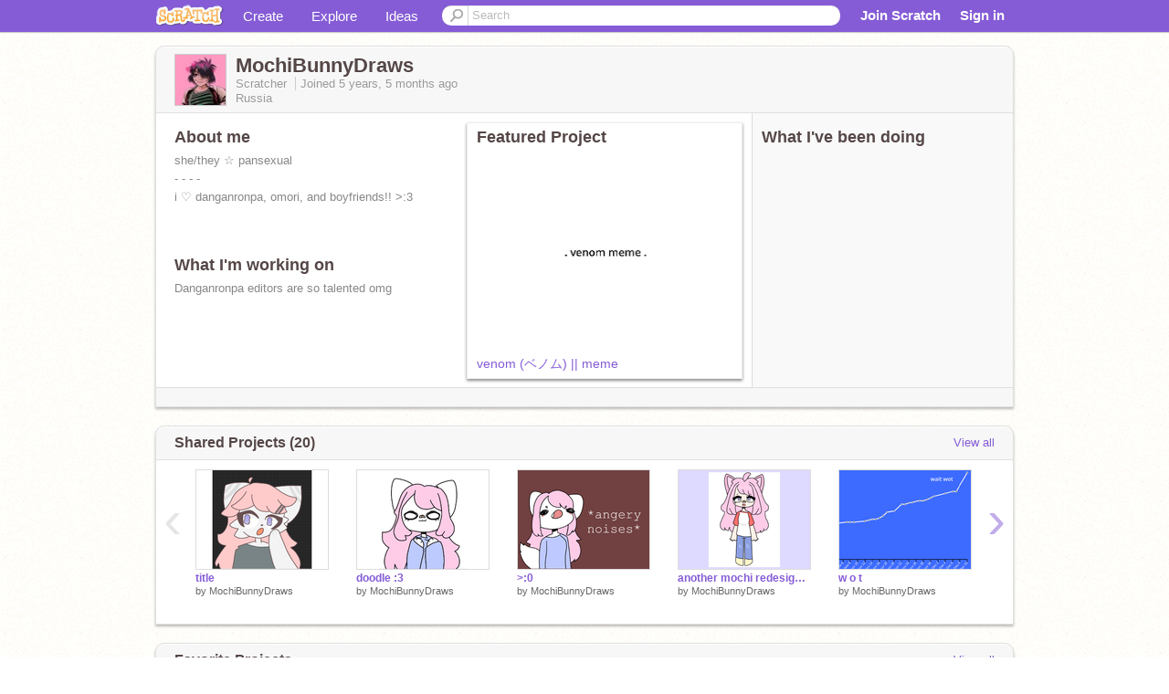

--- FILE ---
content_type: text/html; charset=utf-8
request_url: https://scratch.mit.edu/users/MochiBunnyDraws/
body_size: 13763
content:

<!DOCTYPE html>

<html>
  <head>
  
    <!-- Google Tag Manager -->
    <script>(function(w,d,s,l,i){w[l]=w[l]||[];w[l].push({'gtm.start':
      new Date().getTime(),event:'gtm.js'});var f=d.getElementsByTagName(s)[0],
      j=d.createElement(s),dl=l!='dataLayer'?'&l='+l:'';j.async=true;j.src=
      'https://www.googletagmanager.com/gtm.js?id='+i+dl+'';f.parentNode.insertBefore(j,f);
      })(window,document,'script','dataLayer','GTM-NBMRDKQ');</script>
    <!-- End Google Tag Manager -->
  
  <meta http-equiv="X-UA-Compatible" content="IE=Edge" />
     
    <meta name="google-site-verification" content="m_3TAXDreGTFyoYnEmU9mcKB4Xtw5mw6yRkuJtXRKxM" />
    <title>MochiBunnyDraws on Scratch</title>
    

<meta name="description" content="MochiBunnyDraws on Scratch" />

    <link rel="stylesheet" href="//cdn.scratch.mit.edu/scratchr2/static/__0658a36e9581019c3b12e5c74cd164da__/vendor/redmond/jquery.ui.all.css" />
    
        <link href="//cdn.scratch.mit.edu/scratchr2/static/__0658a36e9581019c3b12e5c74cd164da__/css/main.css" rel="stylesheet" type="text/css" />
   
   <link rel="stylesheet" href="//cdn.scratch.mit.edu/scratchr2/static/__0658a36e9581019c3b12e5c74cd164da__//css/handheld.css" media="handheld, only screen and (max-device-width:480px)"/>

    
<!-- templates/profiles/profile_detail.html block css -->
<link href="//cdn.scratch.mit.edu/scratchr2/static/__0658a36e9581019c3b12e5c74cd164da__//css/pages/profile.css" rel="stylesheet" />
<link href="//cdn.scratch.mit.edu/scratchr2/static/__0658a36e9581019c3b12e5c74cd164da__//vendor/redmond/jquery.ui.all.css" rel="stylesheet"/>
<link href="//cdn.scratch.mit.edu/scratchr2/static/__0658a36e9581019c3b12e5c74cd164da__//css/modules/modal.css" rel="stylesheet"/>
<!-- end block css -->

    <script type="text/javascript" src="//cdn.scratch.mit.edu/scratchr2/static/__0658a36e9581019c3b12e5c74cd164da__//js/jquery.min.js"></script>
    <script type="text/javascript" src="//cdn.scratch.mit.edu/scratchr2/static/__0658a36e9581019c3b12e5c74cd164da__/js/lib/underscore-min.js"></script>
    <script type="text/javascript" src="//cdn.scratch.mit.edu/scratchr2/static/__0658a36e9581019c3b12e5c74cd164da__//js/gaq-ga4.js"></script>
    <script>
      window.console||(window.console={log:$.noop,error:$.noop,debug:$.noop}); // ensure console fails gracefully when missing
      var sessionCookieName = 'scratchsessionsid';
      
      
      
      

    </script>
    <script type="text/javascript">
        function getCookie(name) {
            var cookieValue = null;
            if (document.cookie && document.cookie != '') {
                var cookies = document.cookie.split(';');
                for (var i = 0; i < cookies.length; i++) {
                    var cookie = jQuery.trim(cookies[i]);
                    // Does this cookie string begin with the name we want?
                    if (cookie.substring(0, name.length + 1) == (name + '=')) {
                        cookieValue = decodeURIComponent(cookie.substring(name.length + 1));
                        break;
                    }
                }
            }
            return cookieValue;
        }

        function setCookie(name, value, days) {
            var expires;

            if (days) {
                var date = new Date();
                date.setTime(date.getTime() + (days * 24 * 60 * 60 * 1000));
                expires = "; expires=" + date.toGMTString();
            } else {
                expires = "";
            }
            document.cookie = escape(name) + "=" + escape(value) + expires + "; path=/";
        }
    </script>
    
  <script>
    

var Scratch = Scratch || {};
Scratch.INIT_DATA = Scratch.INIT_DATA || {};



Scratch.INIT_DATA.ADMIN = false;
Scratch.INIT_DATA.LOGGED_IN_USER = {
  
  options: {
    
    
  

  


  }
};

Scratch.INIT_DATA.project_comments_enabled = true;
Scratch.INIT_DATA.gallery_comments_enabled = true;
Scratch.INIT_DATA.userprofile_comments_enabled = true;

Scratch.INIT_DATA.BROWSERS_SUPPORTED = {

  chrome: 35,
  firefox: 31,
  msie: 8,
  safari: 7
};

Scratch.INIT_DATA.TEMPLATE_CUES = {

  unsupported_browser: true,
  welcome: true,
  confirmed_email: false
};




Scratch.INIT_DATA.PROFILE = {
  model: {
    id: 'MochiBunnyDraws',
    userId: 63090370,
    username: 'MochiBunnyDraws',
    thumbnail_url: '//uploads.scratch.mit.edu/users/avatars/63090370.png',
    comments_allowed: true
  },
  related_counts: {
  }
   
  ,featuredProject: {
    title: 'venom (ベノム) || meme',
    id: 437902648, 
    creator: 'MochiBunnyDraws',
    isPublished: true,
  },
  featuredProjectLabel: "Featured Project"
 
}  
Scratch.INIT_DATA.ADMIN_PANEL = {
  'adminURL': '/users/MochiBunnyDraws/admin/'
}




Scratch.INIT_DATA.IS_IP_BANNED = false;

Scratch.INIT_DATA.GLOBAL_URLS = {
  'media_url': '//uploads.scratch.mit.edu/',
  'static_url': '//cdn.scratch.mit.edu/scratchr2/static/__0658a36e9581019c3b12e5c74cd164da__/',
  'static_path': '/scratchr2/static/__0658a36e9581019c3b12e5c74cd164da__/'
}

Scratch.INIT_DATA.IS_SOCIAL = false;

  </script>


    <meta property="og:type" content="website" />
    
    <meta property="og:description" content="Make games, stories and interactive art with Scratch. (scratch.mit.edu)"/>
    

    
    <meta property="og:title" content="Scratch - Imagine, Program, Share"/>
    <meta property="og:url" content="https://scratch.mit.edu/users/MochiBunnyDraws/" />
    

  </head>

  <body class="" >
  
    <!-- Google Tag Manager (noscript) -->
    <noscript><iframe src="https://www.googletagmanager.com/ns.html?id=GTM-NBMRDKQ" height="0" width="0" style="display:none;visibility:hidden"></iframe></noscript>
    <!-- End Google Tag Manager (noscript) -->
  
  <!--[if lte IE 8]>
  <div class="unsupported-browser banner" data-cue="unsupported_browser">
    <div class="container">
      <span>Scratch supports Internet Explorer 9+. We suggest you upgrade to <a href="/info/faq/#requirements">a supported browser</a>, <a href="/scratch2download/">download the offline editor</a>, or <a href="https://en.scratch-wiki.info/wiki/List_of_Bug_Workarounds">read about common workarounds</a>.</span>
    </div>
  </div>
  <![endif]-->
    <div id="pagewrapper">
      
      
      <div id="topnav" >
      <div class="innerwrap">
        <div class="container">
          <a href="/" class="logo"><span class="scratch"></span></a>
          <ul class="site-nav">
            <li><a id="project-create" href="/projects/editor/?tip_bar=home">Create</a></li><li><a href="/explore/projects/all">Explore</a></li><li class="last"><a href="/ideas">Ideas</a></li>
          </ul>
          
          <form class="search" action="/search/projects" method="get" class="search">
            <input type="submit" class="glass" value="">
            
	          <input id="search-input" type="text" placeholder="Search" name="q" >
          </form>
          
          <ul class="account-nav"></ul>
          <script type="text/template" id="template-account-nav-logged-out">
          <ul class="account-nav" >
              <li class="join-scratch"><a href="/join">Join Scratch</a></li><li id="login-dropdown" class="sign-in dropdown"><span data-toggle="dropdown" class="dropdown-toggle"><span>Sign in</span></span><div class="popover bottom dropdown-menu"><div class="arrow"></div><div class="popover-content" ><form method="post" id="login" action="#"><label for="username">Username</label><input type="text" id="login_dropdown_username" name="username" maxlength="30" class="wide username" /><label for="password" class="password">Password</label><input type="password" name="password" class="wide password" /><div class="ajax-loader" style="display:none; float: left;"></div><button type="submit">Sign in</button><span class="forgot-password"><a href="/accounts/password_reset/">Need help?</a></span><div class="error"></div></form></div></div></li><li data-control="modal-login" class="sign-in mobile"><span>Sign in</span></li>
          </ul>
          </script>
          <script type="text/template" id="template-account-nav-logged-in">
          <ul class="account-nav logged-in"><li class="messages"><a title="messages - updates and notices" href="/messages" class="messages-icon"><span class="notificationsCount none">0</span></a></li><li class="my-stuff"><a title="my stuff - manage projects and studios" href="/mystuff/" class="mystuff-icon"></a></li><li class="logged-in-user dropdown"><span class="user-name dropdown-toggle" data-toggle="dropdown"><div class="avatar-wrapper <%- LOGGED_IN_USER.model.membership_avatar_badge ? 'avatar-badge-wrapper' : '' %>"><img class="user-icon <%- LOGGED_IN_USER.model.membership_avatar_badge ? 'avatar-badge' : '' %>" src="<%- LOGGED_IN_USER.model.thumbnail_url %>" width="24" height="24"></div><%- LOGGED_IN_USER.model.username_truncated %><span class="caret"></span></span><div class="dropdown-menu blue" ><ul class="user-nav"><li><a href="<%- LOGGED_IN_USER.model.profile_url %>">Profile</a></li><li><a href="/mystuff/">My Stuff</a></li><% if (LOGGED_IN_USER.model.is_educator){ %><li><a href="/educators/classes/">My Classes</a></li><% } %><% if (LOGGED_IN_USER.model.is_student){ %><li><a href="/classes/<%- LOGGED_IN_USER.model.classroom_id %>/">My Class</a></li><% } %><li><a href="/accounts/settings/">Account settings</a></li><li id="logout" class="logout divider"><form method="post" action="/accounts/logout/"><input type='hidden' name='csrfmiddlewaretoken' value='F0oNLFxK5YUVP4dHSkYvVMIm0zhHY9Nq' /><input type="submit" value="Sign out"></form></li></ul></div></li></ul>
          </script>
          <script type="text/javascript" src="//cdn.scratch.mit.edu/scratchr2/static/__0658a36e9581019c3b12e5c74cd164da__/js/account-nav.js"></script>
        </div>
        <iframe class="iframeshim" frameborder="0" scrolling="no"><html><head></head><body></body></html></iframe>
      </div><!-- innerwrap -->
      </div>
        

      <div class="privacy-update banner" style="display:none;">
        <div class="container">
          <span>The Scratch privacy policy has been updated, effective May 25, 2023. You can see the new policy <a href="https://mitscratch.freshdesk.com/en/support/solutions/articles/4000219339-privacy-policy">here</a>.</span>
          <div class="close">x</div>
        </div>
      </div>

      <div class="confirm-email banner" data-cue="confirmed_email" style="display:none;">
        <div class="container">
          <span>
            
            <a id="confirm-email-popup" href="#">Confirm your email</a> to enable sharing. <a href="/info/faq/#accounts">Having trouble?</a>
            
          </span>
          <div class="close">x</div>
        </div>
      </div>

      <div class="email-outage banner" style="display:none; background-color:#FF661A;">
        <div class="container">
          <span>We are experiencing a disruption with email delivery. If you are not receiving emails from us, please try after 8am EST.</span>
          <div class="close">x</div>
        </div>
      </div>

        
        <div class="container" id="content">
        <div id="alert-view"></div>
        


  

<!-- templates/profiles/profile_detail.html block main-content -->
<div class="box" id="profile-data">
  <div class="box-head">
    <form id="profile-avatar" class="portrait">
      <div class="avatar">
      <a href="/users/MochiBunnyDraws/">
        <img src="//cdn2.scratch.mit.edu/get_image/user/63090370_60x60.png" width="55" height="55"/>
        <div class="loading-img s48"></div>
      </a>
      
    </div>
    </form>
    <div class="header-text">
      <h2>MochiBunnyDraws</h2>
      <p class="profile-details">
      
      <span class="group">
        Scratcher
         
        
      </span> 
      Joined <span title="2020-08-27">5 years, 5 months</span> ago
      <span class="location">Russia</span>
      </p>
    </div>
    
    
  </div>
  <div class="box-content" id="profile-box">
    <div class="action-bar">
      <div id="alert-view" class="">
      </div>
    </div>
    <div class="inner clearfix">
      <div class="user-content">
        <div id="user-details" class="about">
          <div class="loading-img s48"></div>
          <h3>About me</h3>
          
            <div id="bio-readonly" class="read-only">
              <div class="viewport">
                <p class="overview">she/they ☆ pansexual<br />- - - -<br />i ♡ danganronpa, omori, and boyfriends!! &gt;:3</p>
              </div>
            </div>
          

          <h3>What I'm working on</h3>
          
          <div id="status-readonly" class="read-only">
            <div class="viewport">
              <p class="overview">Danganronpa editors are so talented omg</p>
            </div>
          </div>
          
        </div>

        
            <div class="player">
                <h3 class="featured-project-heading">Featured Project</h3>
                <div class="stage" style="width: 282px;">
                    <a href="/projects/437902648/" id="featured-project">
                        <img src="//cdn2.scratch.mit.edu/get_image/project/437902648_282x210.png" width="282" height="210" alt="Featured project"/>
                        
                    </a>
                </div>
                <span class="title">
                    <a class="project-name" href="/projects/437902648/">venom (ベノム) || meme</a>
                </span>

            </div>
        
      </div>
        <div class="doing">
            <h3>What I've been doing</h3>
          <div id="activity-feed">
          </div>
        </div>
    </div>
  </div>
  <div class="footer">
  
  </div>
</div>
<div class="profile-box-footer-module" id="profile-box-footer">
</div>




<div class="box slider-carousel-container prevent-select" >
  <div class="box-head">
      <h4>Shared Projects (20)</h4>
    <a href="/users/MochiBunnyDraws/projects/" data-control="view-all">View all</a>
  </div>
  <div class="box-content slider-carousel horizontal" id="shared">
    
    <div class="viewport">
      <ul class="scroll-content">
      
        










<!-- templates/carousel/project-thumb.html -->
<li class="project thumb item">
  <a href="/projects/468957134/">
    <img class="lazy image" data-original="//cdn2.scratch.mit.edu/get_image/project/468957134_144x108.png" width="144" height="108" />
  </a>
  <span class="title">
    <a href="/projects/468957134/">title</a>
  </span>
  <span class="owner" >
      
        
            by <a href="/users/MochiBunnyDraws/">MochiBunnyDraws</a>
            <!-- 
              When rendered from the profile page, we have `profile` in the context.
              We only want to hide the membership label from the project thumbnail
              when displayed from the profile page on the user's own profile.
              The purpose is to reduce visual overload from membership elements.
            -->
            
        
      
  </span>
  
</li>
<!-- end templates/carousel/project-thumb.html -->




      
        










<!-- templates/carousel/project-thumb.html -->
<li class="project thumb item">
  <a href="/projects/465095983/">
    <img class="lazy image" data-original="//cdn2.scratch.mit.edu/get_image/project/465095983_144x108.png" width="144" height="108" />
  </a>
  <span class="title">
    <a href="/projects/465095983/">doodle :3</a>
  </span>
  <span class="owner" >
      
        
            by <a href="/users/MochiBunnyDraws/">MochiBunnyDraws</a>
            <!-- 
              When rendered from the profile page, we have `profile` in the context.
              We only want to hide the membership label from the project thumbnail
              when displayed from the profile page on the user's own profile.
              The purpose is to reduce visual overload from membership elements.
            -->
            
        
      
  </span>
  
</li>
<!-- end templates/carousel/project-thumb.html -->




      
        










<!-- templates/carousel/project-thumb.html -->
<li class="project thumb item">
  <a href="/projects/463362244/">
    <img class="lazy image" data-original="//cdn2.scratch.mit.edu/get_image/project/463362244_144x108.png" width="144" height="108" />
  </a>
  <span class="title">
    <a href="/projects/463362244/">&gt;:0</a>
  </span>
  <span class="owner" >
      
        
            by <a href="/users/MochiBunnyDraws/">MochiBunnyDraws</a>
            <!-- 
              When rendered from the profile page, we have `profile` in the context.
              We only want to hide the membership label from the project thumbnail
              when displayed from the profile page on the user's own profile.
              The purpose is to reduce visual overload from membership elements.
            -->
            
        
      
  </span>
  
</li>
<!-- end templates/carousel/project-thumb.html -->




      
        










<!-- templates/carousel/project-thumb.html -->
<li class="project thumb item">
  <a href="/projects/462726996/">
    <img class="lazy image" data-original="//cdn2.scratch.mit.edu/get_image/project/462726996_144x108.png" width="144" height="108" />
  </a>
  <span class="title">
    <a href="/projects/462726996/">another mochi redesign ;w;</a>
  </span>
  <span class="owner" >
      
        
            by <a href="/users/MochiBunnyDraws/">MochiBunnyDraws</a>
            <!-- 
              When rendered from the profile page, we have `profile` in the context.
              We only want to hide the membership label from the project thumbnail
              when displayed from the profile page on the user's own profile.
              The purpose is to reduce visual overload from membership elements.
            -->
            
        
      
  </span>
  
</li>
<!-- end templates/carousel/project-thumb.html -->




      
        










<!-- templates/carousel/project-thumb.html -->
<li class="project thumb item">
  <a href="/projects/461910175/">
    <img class="lazy image" data-original="//cdn2.scratch.mit.edu/get_image/project/461910175_144x108.png" width="144" height="108" />
  </a>
  <span class="title">
    <a href="/projects/461910175/">w o t</a>
  </span>
  <span class="owner" >
      
        
            by <a href="/users/MochiBunnyDraws/">MochiBunnyDraws</a>
            <!-- 
              When rendered from the profile page, we have `profile` in the context.
              We only want to hide the membership label from the project thumbnail
              when displayed from the profile page on the user's own profile.
              The purpose is to reduce visual overload from membership elements.
            -->
            
        
      
  </span>
  
</li>
<!-- end templates/carousel/project-thumb.html -->




      
        










<!-- templates/carousel/project-thumb.html -->
<li class="project thumb item">
  <a href="/projects/459682231/">
    <img class="lazy image" data-original="//cdn2.scratch.mit.edu/get_image/project/459682231_144x108.png" width="144" height="108" />
  </a>
  <span class="title">
    <a href="/projects/459682231/">face reveal :00000000</a>
  </span>
  <span class="owner" >
      
        
            by <a href="/users/MochiBunnyDraws/">MochiBunnyDraws</a>
            <!-- 
              When rendered from the profile page, we have `profile` in the context.
              We only want to hide the membership label from the project thumbnail
              when displayed from the profile page on the user's own profile.
              The purpose is to reduce visual overload from membership elements.
            -->
            
        
      
  </span>
  
</li>
<!-- end templates/carousel/project-thumb.html -->




      
        










<!-- templates/carousel/project-thumb.html -->
<li class="project thumb item">
  <a href="/projects/456890208/">
    <img class="lazy image" data-original="//cdn2.scratch.mit.edu/get_image/project/456890208_144x108.png" width="144" height="108" />
  </a>
  <span class="title">
    <a href="/projects/456890208/">pixel art dump ☆</a>
  </span>
  <span class="owner" >
      
        
            by <a href="/users/MochiBunnyDraws/">MochiBunnyDraws</a>
            <!-- 
              When rendered from the profile page, we have `profile` in the context.
              We only want to hide the membership label from the project thumbnail
              when displayed from the profile page on the user's own profile.
              The purpose is to reduce visual overload from membership elements.
            -->
            
        
      
  </span>
  
</li>
<!-- end templates/carousel/project-thumb.html -->




      
        










<!-- templates/carousel/project-thumb.html -->
<li class="project thumb item">
  <a href="/projects/456605995/">
    <img class="lazy image" data-original="//cdn2.scratch.mit.edu/get_image/project/456605995_144x108.png" width="144" height="108" />
  </a>
  <span class="title">
    <a href="/projects/456605995/">new style + mochi redesign</a>
  </span>
  <span class="owner" >
      
        
            by <a href="/users/MochiBunnyDraws/">MochiBunnyDraws</a>
            <!-- 
              When rendered from the profile page, we have `profile` in the context.
              We only want to hide the membership label from the project thumbnail
              when displayed from the profile page on the user's own profile.
              The purpose is to reduce visual overload from membership elements.
            -->
            
        
      
  </span>
  
</li>
<!-- end templates/carousel/project-thumb.html -->




      
        










<!-- templates/carousel/project-thumb.html -->
<li class="project thumb item">
  <a href="/projects/456344786/">
    <img class="lazy image" data-original="//cdn2.scratch.mit.edu/get_image/project/456344786_144x108.png" width="144" height="108" />
  </a>
  <span class="title">
    <a href="/projects/456344786/">for dragi uwu</a>
  </span>
  <span class="owner" >
      
        
            by <a href="/users/MochiBunnyDraws/">MochiBunnyDraws</a>
            <!-- 
              When rendered from the profile page, we have `profile` in the context.
              We only want to hide the membership label from the project thumbnail
              when displayed from the profile page on the user's own profile.
              The purpose is to reduce visual overload from membership elements.
            -->
            
        
      
  </span>
  
</li>
<!-- end templates/carousel/project-thumb.html -->




      
        










<!-- templates/carousel/project-thumb.html -->
<li class="project thumb item">
  <a href="/projects/456244681/">
    <img class="lazy image" data-original="//cdn2.scratch.mit.edu/get_image/project/456244681_144x108.png" width="144" height="108" />
  </a>
  <span class="title">
    <a href="/projects/456244681/">a christmas ornament i made a few years ago :3</a>
  </span>
  <span class="owner" >
      
        
            by <a href="/users/MochiBunnyDraws/">MochiBunnyDraws</a>
            <!-- 
              When rendered from the profile page, we have `profile` in the context.
              We only want to hide the membership label from the project thumbnail
              when displayed from the profile page on the user's own profile.
              The purpose is to reduce visual overload from membership elements.
            -->
            
        
      
  </span>
  
</li>
<!-- end templates/carousel/project-thumb.html -->




      
        










<!-- templates/carousel/project-thumb.html -->
<li class="project thumb item">
  <a href="/projects/456088987/">
    <img class="lazy image" data-original="//cdn2.scratch.mit.edu/get_image/project/456088987_144x108.png" width="144" height="108" />
  </a>
  <span class="title">
    <a href="/projects/456088987/">for moon qwq</a>
  </span>
  <span class="owner" >
      
        
            by <a href="/users/MochiBunnyDraws/">MochiBunnyDraws</a>
            <!-- 
              When rendered from the profile page, we have `profile` in the context.
              We only want to hide the membership label from the project thumbnail
              when displayed from the profile page on the user's own profile.
              The purpose is to reduce visual overload from membership elements.
            -->
            
        
      
  </span>
  
</li>
<!-- end templates/carousel/project-thumb.html -->




      
        










<!-- templates/carousel/project-thumb.html -->
<li class="project thumb item">
  <a href="/projects/455365994/">
    <img class="lazy image" data-original="//cdn2.scratch.mit.edu/get_image/project/455365994_144x108.png" width="144" height="108" />
  </a>
  <span class="title">
    <a href="/projects/455365994/">quiz results owo</a>
  </span>
  <span class="owner" >
      
        
            by <a href="/users/MochiBunnyDraws/">MochiBunnyDraws</a>
            <!-- 
              When rendered from the profile page, we have `profile` in the context.
              We only want to hide the membership label from the project thumbnail
              when displayed from the profile page on the user's own profile.
              The purpose is to reduce visual overload from membership elements.
            -->
            
        
      
  </span>
  
</li>
<!-- end templates/carousel/project-thumb.html -->




      
        










<!-- templates/carousel/project-thumb.html -->
<li class="project thumb item">
  <a href="/projects/454993450/">
    <img class="lazy image" data-original="//cdn2.scratch.mit.edu/get_image/project/454993450_144x108.png" width="144" height="108" />
  </a>
  <span class="title">
    <a href="/projects/454993450/">losing it meme || very lazy qwq</a>
  </span>
  <span class="owner" >
      
        
            by <a href="/users/MochiBunnyDraws/">MochiBunnyDraws</a>
            <!-- 
              When rendered from the profile page, we have `profile` in the context.
              We only want to hide the membership label from the project thumbnail
              when displayed from the profile page on the user's own profile.
              The purpose is to reduce visual overload from membership elements.
            -->
            
        
      
  </span>
  
</li>
<!-- end templates/carousel/project-thumb.html -->




      
        










<!-- templates/carousel/project-thumb.html -->
<li class="project thumb item">
  <a href="/projects/454953977/">
    <img class="lazy image" data-original="//cdn2.scratch.mit.edu/get_image/project/454953977_144x108.png" width="144" height="108" />
  </a>
  <span class="title">
    <a href="/projects/454953977/">happy birthday, Celeste! || art</a>
  </span>
  <span class="owner" >
      
        
            by <a href="/users/MochiBunnyDraws/">MochiBunnyDraws</a>
            <!-- 
              When rendered from the profile page, we have `profile` in the context.
              We only want to hide the membership label from the project thumbnail
              when displayed from the profile page on the user's own profile.
              The purpose is to reduce visual overload from membership elements.
            -->
            
        
      
  </span>
  
</li>
<!-- end templates/carousel/project-thumb.html -->




      
        










<!-- templates/carousel/project-thumb.html -->
<li class="project thumb item">
  <a href="/projects/453894376/">
    <img class="lazy image" data-original="//cdn2.scratch.mit.edu/get_image/project/453894376_144x108.png" width="144" height="108" />
  </a>
  <span class="title">
    <a href="/projects/453894376/">endless || meme</a>
  </span>
  <span class="owner" >
      
        
            by <a href="/users/MochiBunnyDraws/">MochiBunnyDraws</a>
            <!-- 
              When rendered from the profile page, we have `profile` in the context.
              We only want to hide the membership label from the project thumbnail
              when displayed from the profile page on the user's own profile.
              The purpose is to reduce visual overload from membership elements.
            -->
            
        
      
  </span>
  
</li>
<!-- end templates/carousel/project-thumb.html -->




      
        










<!-- templates/carousel/project-thumb.html -->
<li class="project thumb item">
  <a href="/projects/452789357/">
    <img class="lazy image" data-original="//cdn2.scratch.mit.edu/get_image/project/452789357_144x108.png" width="144" height="108" />
  </a>
  <span class="title">
    <a href="/projects/452789357/">. thank you for 200+ .</a>
  </span>
  <span class="owner" >
      
        
            by <a href="/users/MochiBunnyDraws/">MochiBunnyDraws</a>
            <!-- 
              When rendered from the profile page, we have `profile` in the context.
              We only want to hide the membership label from the project thumbnail
              when displayed from the profile page on the user's own profile.
              The purpose is to reduce visual overload from membership elements.
            -->
            
        
      
  </span>
  
</li>
<!-- end templates/carousel/project-thumb.html -->




      
        










<!-- templates/carousel/project-thumb.html -->
<li class="project thumb item">
  <a href="/projects/451862223/">
    <img class="lazy image" data-original="//cdn2.scratch.mit.edu/get_image/project/451862223_144x108.png" width="144" height="108" />
  </a>
  <span class="title">
    <a href="/projects/451862223/">mochi || oc ref [out of date]</a>
  </span>
  <span class="owner" >
      
        
            by <a href="/users/MochiBunnyDraws/">MochiBunnyDraws</a>
            <!-- 
              When rendered from the profile page, we have `profile` in the context.
              We only want to hide the membership label from the project thumbnail
              when displayed from the profile page on the user's own profile.
              The purpose is to reduce visual overload from membership elements.
            -->
            
        
      
  </span>
  
</li>
<!-- end templates/carousel/project-thumb.html -->




      
        










<!-- templates/carousel/project-thumb.html -->
<li class="project thumb item">
  <a href="/projects/451583627/">
    <img class="lazy image" data-original="//cdn2.scratch.mit.edu/get_image/project/451583627_144x108.png" width="144" height="108" />
  </a>
  <span class="title">
    <a href="/projects/451583627/">uwu || art</a>
  </span>
  <span class="owner" >
      
        
            by <a href="/users/MochiBunnyDraws/">MochiBunnyDraws</a>
            <!-- 
              When rendered from the profile page, we have `profile` in the context.
              We only want to hide the membership label from the project thumbnail
              when displayed from the profile page on the user's own profile.
              The purpose is to reduce visual overload from membership elements.
            -->
            
        
      
  </span>
  
</li>
<!-- end templates/carousel/project-thumb.html -->




      
        










<!-- templates/carousel/project-thumb.html -->
<li class="project thumb item">
  <a href="/projects/450169799/">
    <img class="lazy image" data-original="//cdn2.scratch.mit.edu/get_image/project/450169799_144x108.png" width="144" height="108" />
  </a>
  <span class="title">
    <a href="/projects/450169799/">gift for ivyriver || art</a>
  </span>
  <span class="owner" >
      
        
            by <a href="/users/MochiBunnyDraws/">MochiBunnyDraws</a>
            <!-- 
              When rendered from the profile page, we have `profile` in the context.
              We only want to hide the membership label from the project thumbnail
              when displayed from the profile page on the user's own profile.
              The purpose is to reduce visual overload from membership elements.
            -->
            
        
      
  </span>
  
</li>
<!-- end templates/carousel/project-thumb.html -->




      
        










<!-- templates/carousel/project-thumb.html -->
<li class="project thumb item">
  <a href="/projects/437902648/">
    <img class="lazy image" data-original="//cdn2.scratch.mit.edu/get_image/project/437902648_144x108.png" width="144" height="108" />
  </a>
  <span class="title">
    <a href="/projects/437902648/">venom (ベノム) || meme</a>
  </span>
  <span class="owner" >
      
        
            by <a href="/users/MochiBunnyDraws/">MochiBunnyDraws</a>
            <!-- 
              When rendered from the profile page, we have `profile` in the context.
              We only want to hide the membership label from the project thumbnail
              when displayed from the profile page on the user's own profile.
              The purpose is to reduce visual overload from membership elements.
            -->
            
        
      
  </span>
  
</li>
<!-- end templates/carousel/project-thumb.html -->




      
      </ul>
    </div>
    
  </div>
</div>



<div class="box slider-carousel-container prevent-select" >
  <div class="box-head">
      <h4>Favorite Projects</h4>
    <a href="/users/MochiBunnyDraws/favorites/" data-control="view-all">View all</a>
  </div>
  <div class="box-content slider-carousel horizontal" id="favorites">
    
    <div class="viewport">
      <ul class="scroll-content">
      
        










<!-- templates/carousel/project-thumb.html -->
<li class="project thumb item">
  <a href="/projects/408809928/">
    <img class="lazy image" data-original="//cdn2.scratch.mit.edu/get_image/project/408809928_144x108.png" width="144" height="108" />
  </a>
  <span class="title">
    <a href="/projects/408809928/">♡</a>
  </span>
  <span class="owner" >
      
        
            by <a href="/users/p-aesthetics/">p-aesthetics</a>
            <!-- 
              When rendered from the profile page, we have `profile` in the context.
              We only want to hide the membership label from the project thumbnail
              when displayed from the profile page on the user's own profile.
              The purpose is to reduce visual overload from membership elements.
            -->
            
        
      
  </span>
  
</li>
<!-- end templates/carousel/project-thumb.html -->




      
        










<!-- templates/carousel/project-thumb.html -->
<li class="project thumb item">
  <a href="/projects/408810269/">
    <img class="lazy image" data-original="//cdn2.scratch.mit.edu/get_image/project/408810269_144x108.png" width="144" height="108" />
  </a>
  <span class="title">
    <a href="/projects/408810269/">Mitsuba</a>
  </span>
  <span class="owner" >
      
        
            by <a href="/users/p-aesthetics/">p-aesthetics</a>
            <!-- 
              When rendered from the profile page, we have `profile` in the context.
              We only want to hide the membership label from the project thumbnail
              when displayed from the profile page on the user's own profile.
              The purpose is to reduce visual overload from membership elements.
            -->
            
        
      
  </span>
  
</li>
<!-- end templates/carousel/project-thumb.html -->




      
        










<!-- templates/carousel/project-thumb.html -->
<li class="project thumb item">
  <a href="/projects/408810281/">
    <img class="lazy image" data-original="//cdn2.scratch.mit.edu/get_image/project/408810281_144x108.png" width="144" height="108" />
  </a>
  <span class="title">
    <a href="/projects/408810281/">is</a>
  </span>
  <span class="owner" >
      
        
            by <a href="/users/p-aesthetics/">p-aesthetics</a>
            <!-- 
              When rendered from the profile page, we have `profile` in the context.
              We only want to hide the membership label from the project thumbnail
              when displayed from the profile page on the user's own profile.
              The purpose is to reduce visual overload from membership elements.
            -->
            
        
      
  </span>
  
</li>
<!-- end templates/carousel/project-thumb.html -->




      
        










<!-- templates/carousel/project-thumb.html -->
<li class="project thumb item">
  <a href="/projects/408810300/">
    <img class="lazy image" data-original="//cdn2.scratch.mit.edu/get_image/project/408810300_144x108.png" width="144" height="108" />
  </a>
  <span class="title">
    <a href="/projects/408810300/">Baby</a>
  </span>
  <span class="owner" >
      
        
            by <a href="/users/p-aesthetics/">p-aesthetics</a>
            <!-- 
              When rendered from the profile page, we have `profile` in the context.
              We only want to hide the membership label from the project thumbnail
              when displayed from the profile page on the user's own profile.
              The purpose is to reduce visual overload from membership elements.
            -->
            
        
      
  </span>
  
</li>
<!-- end templates/carousel/project-thumb.html -->




      
        










<!-- templates/carousel/project-thumb.html -->
<li class="project thumb item">
  <a href="/projects/408810330/">
    <img class="lazy image" data-original="//cdn2.scratch.mit.edu/get_image/project/408810330_144x108.png" width="144" height="108" />
  </a>
  <span class="title">
    <a href="/projects/408810330/">♡</a>
  </span>
  <span class="owner" >
      
        
            by <a href="/users/p-aesthetics/">p-aesthetics</a>
            <!-- 
              When rendered from the profile page, we have `profile` in the context.
              We only want to hide the membership label from the project thumbnail
              when displayed from the profile page on the user's own profile.
              The purpose is to reduce visual overload from membership elements.
            -->
            
        
      
  </span>
  
</li>
<!-- end templates/carousel/project-thumb.html -->




      
        










<!-- templates/carousel/project-thumb.html -->
<li class="project thumb item">
  <a href="/projects/462798657/">
    <img class="lazy image" data-original="//cdn2.scratch.mit.edu/get_image/project/462798657_144x108.png" width="144" height="108" />
  </a>
  <span class="title">
    <a href="/projects/462798657/"> </a>
  </span>
  <span class="owner" >
      
        
            by <a href="/users/v-001/">v-001</a>
            <!-- 
              When rendered from the profile page, we have `profile` in the context.
              We only want to hide the membership label from the project thumbnail
              when displayed from the profile page on the user's own profile.
              The purpose is to reduce visual overload from membership elements.
            -->
            
        
      
  </span>
  
</li>
<!-- end templates/carousel/project-thumb.html -->




      
        










<!-- templates/carousel/project-thumb.html -->
<li class="project thumb item">
  <a href="/projects/462798755/">
    <img class="lazy image" data-original="//cdn2.scratch.mit.edu/get_image/project/462798755_144x108.png" width="144" height="108" />
  </a>
  <span class="title">
    <a href="/projects/462798755/"> </a>
  </span>
  <span class="owner" >
      
        
            by <a href="/users/v-001/">v-001</a>
            <!-- 
              When rendered from the profile page, we have `profile` in the context.
              We only want to hide the membership label from the project thumbnail
              when displayed from the profile page on the user's own profile.
              The purpose is to reduce visual overload from membership elements.
            -->
            
        
      
  </span>
  
</li>
<!-- end templates/carousel/project-thumb.html -->




      
        










<!-- templates/carousel/project-thumb.html -->
<li class="project thumb item">
  <a href="/projects/462798512/">
    <img class="lazy image" data-original="//cdn2.scratch.mit.edu/get_image/project/462798512_144x108.png" width="144" height="108" />
  </a>
  <span class="title">
    <a href="/projects/462798512/">mochi</a>
  </span>
  <span class="owner" >
      
        
            by <a href="/users/v-001/">v-001</a>
            <!-- 
              When rendered from the profile page, we have `profile` in the context.
              We only want to hide the membership label from the project thumbnail
              when displayed from the profile page on the user's own profile.
              The purpose is to reduce visual overload from membership elements.
            -->
            
        
      
  </span>
  
</li>
<!-- end templates/carousel/project-thumb.html -->




      
        










<!-- templates/carousel/project-thumb.html -->
<li class="project thumb item">
  <a href="/projects/462798890/">
    <img class="lazy image" data-original="//cdn2.scratch.mit.edu/get_image/project/462798890_144x108.png" width="144" height="108" />
  </a>
  <span class="title">
    <a href="/projects/462798890/"> </a>
  </span>
  <span class="owner" >
      
        
            by <a href="/users/v-001/">v-001</a>
            <!-- 
              When rendered from the profile page, we have `profile` in the context.
              We only want to hide the membership label from the project thumbnail
              when displayed from the profile page on the user's own profile.
              The purpose is to reduce visual overload from membership elements.
            -->
            
        
      
  </span>
  
</li>
<!-- end templates/carousel/project-thumb.html -->




      
        










<!-- templates/carousel/project-thumb.html -->
<li class="project thumb item">
  <a href="/projects/462798950/">
    <img class="lazy image" data-original="//cdn2.scratch.mit.edu/get_image/project/462798950_144x108.png" width="144" height="108" />
  </a>
  <span class="title">
    <a href="/projects/462798950/"> </a>
  </span>
  <span class="owner" >
      
        
            by <a href="/users/v-001/">v-001</a>
            <!-- 
              When rendered from the profile page, we have `profile` in the context.
              We only want to hide the membership label from the project thumbnail
              when displayed from the profile page on the user's own profile.
              The purpose is to reduce visual overload from membership elements.
            -->
            
        
      
  </span>
  
</li>
<!-- end templates/carousel/project-thumb.html -->




      
        










<!-- templates/carousel/project-thumb.html -->
<li class="project thumb item">
  <a href="/projects/453970791/">
    <img class="lazy image" data-original="//cdn2.scratch.mit.edu/get_image/project/453970791_144x108.png" width="144" height="108" />
  </a>
  <span class="title">
    <a href="/projects/453970791/">W</a>
  </span>
  <span class="owner" >
      
        
            by <a href="/users/too_minty/">too_minty</a>
            <!-- 
              When rendered from the profile page, we have `profile` in the context.
              We only want to hide the membership label from the project thumbnail
              when displayed from the profile page on the user's own profile.
              The purpose is to reduce visual overload from membership elements.
            -->
            
        
      
  </span>
  
</li>
<!-- end templates/carousel/project-thumb.html -->




      
        










<!-- templates/carousel/project-thumb.html -->
<li class="project thumb item">
  <a href="/projects/453971369/">
    <img class="lazy image" data-original="//cdn2.scratch.mit.edu/get_image/project/453971369_144x108.png" width="144" height="108" />
  </a>
  <span class="title">
    <a href="/projects/453971369/">A</a>
  </span>
  <span class="owner" >
      
        
            by <a href="/users/too_minty/">too_minty</a>
            <!-- 
              When rendered from the profile page, we have `profile` in the context.
              We only want to hide the membership label from the project thumbnail
              when displayed from the profile page on the user's own profile.
              The purpose is to reduce visual overload from membership elements.
            -->
            
        
      
  </span>
  
</li>
<!-- end templates/carousel/project-thumb.html -->




      
        










<!-- templates/carousel/project-thumb.html -->
<li class="project thumb item">
  <a href="/projects/453971810/">
    <img class="lazy image" data-original="//cdn2.scratch.mit.edu/get_image/project/453971810_144x108.png" width="144" height="108" />
  </a>
  <span class="title">
    <a href="/projects/453971810/">K</a>
  </span>
  <span class="owner" >
      
        
            by <a href="/users/too_minty/">too_minty</a>
            <!-- 
              When rendered from the profile page, we have `profile` in the context.
              We only want to hide the membership label from the project thumbnail
              when displayed from the profile page on the user's own profile.
              The purpose is to reduce visual overload from membership elements.
            -->
            
        
      
  </span>
  
</li>
<!-- end templates/carousel/project-thumb.html -->




      
        










<!-- templates/carousel/project-thumb.html -->
<li class="project thumb item">
  <a href="/projects/453971939/">
    <img class="lazy image" data-original="//cdn2.scratch.mit.edu/get_image/project/453971939_144x108.png" width="144" height="108" />
  </a>
  <span class="title">
    <a href="/projects/453971939/">K</a>
  </span>
  <span class="owner" >
      
        
            by <a href="/users/too_minty/">too_minty</a>
            <!-- 
              When rendered from the profile page, we have `profile` in the context.
              We only want to hide the membership label from the project thumbnail
              when displayed from the profile page on the user's own profile.
              The purpose is to reduce visual overload from membership elements.
            -->
            
        
      
  </span>
  
</li>
<!-- end templates/carousel/project-thumb.html -->




      
        










<!-- templates/carousel/project-thumb.html -->
<li class="project thumb item">
  <a href="/projects/453972376/">
    <img class="lazy image" data-original="//cdn2.scratch.mit.edu/get_image/project/453972376_144x108.png" width="144" height="108" />
  </a>
  <span class="title">
    <a href="/projects/453972376/">O</a>
  </span>
  <span class="owner" >
      
        
            by <a href="/users/too_minty/">too_minty</a>
            <!-- 
              When rendered from the profile page, we have `profile` in the context.
              We only want to hide the membership label from the project thumbnail
              when displayed from the profile page on the user's own profile.
              The purpose is to reduce visual overload from membership elements.
            -->
            
        
      
  </span>
  
</li>
<!-- end templates/carousel/project-thumb.html -->




      
        










<!-- templates/carousel/project-thumb.html -->
<li class="project thumb item">
  <a href="/projects/456295231/">
    <img class="lazy image" data-original="//cdn2.scratch.mit.edu/get_image/project/456295231_144x108.png" width="144" height="108" />
  </a>
  <span class="title">
    <a href="/projects/456295231/"> </a>
  </span>
  <span class="owner" >
      
        
            by <a href="/users/v-001/">v-001</a>
            <!-- 
              When rendered from the profile page, we have `profile` in the context.
              We only want to hide the membership label from the project thumbnail
              when displayed from the profile page on the user's own profile.
              The purpose is to reduce visual overload from membership elements.
            -->
            
        
      
  </span>
  
</li>
<!-- end templates/carousel/project-thumb.html -->




      
        










<!-- templates/carousel/project-thumb.html -->
<li class="project thumb item">
  <a href="/projects/456295758/">
    <img class="lazy image" data-original="//cdn2.scratch.mit.edu/get_image/project/456295758_144x108.png" width="144" height="108" />
  </a>
  <span class="title">
    <a href="/projects/456295758/"> </a>
  </span>
  <span class="owner" >
      
        
            by <a href="/users/v-001/">v-001</a>
            <!-- 
              When rendered from the profile page, we have `profile` in the context.
              We only want to hide the membership label from the project thumbnail
              when displayed from the profile page on the user's own profile.
              The purpose is to reduce visual overload from membership elements.
            -->
            
        
      
  </span>
  
</li>
<!-- end templates/carousel/project-thumb.html -->




      
        










<!-- templates/carousel/project-thumb.html -->
<li class="project thumb item">
  <a href="/projects/456296114/">
    <img class="lazy image" data-original="//cdn2.scratch.mit.edu/get_image/project/456296114_144x108.png" width="144" height="108" />
  </a>
  <span class="title">
    <a href="/projects/456296114/"> </a>
  </span>
  <span class="owner" >
      
        
            by <a href="/users/v-001/">v-001</a>
            <!-- 
              When rendered from the profile page, we have `profile` in the context.
              We only want to hide the membership label from the project thumbnail
              when displayed from the profile page on the user's own profile.
              The purpose is to reduce visual overload from membership elements.
            -->
            
        
      
  </span>
  
</li>
<!-- end templates/carousel/project-thumb.html -->




      
        










<!-- templates/carousel/project-thumb.html -->
<li class="project thumb item">
  <a href="/projects/456296944/">
    <img class="lazy image" data-original="//cdn2.scratch.mit.edu/get_image/project/456296944_144x108.png" width="144" height="108" />
  </a>
  <span class="title">
    <a href="/projects/456296944/"> </a>
  </span>
  <span class="owner" >
      
        
            by <a href="/users/v-001/">v-001</a>
            <!-- 
              When rendered from the profile page, we have `profile` in the context.
              We only want to hide the membership label from the project thumbnail
              when displayed from the profile page on the user's own profile.
              The purpose is to reduce visual overload from membership elements.
            -->
            
        
      
  </span>
  
</li>
<!-- end templates/carousel/project-thumb.html -->




      
        










<!-- templates/carousel/project-thumb.html -->
<li class="project thumb item">
  <a href="/projects/456295480/">
    <img class="lazy image" data-original="//cdn2.scratch.mit.edu/get_image/project/456295480_144x108.png" width="144" height="108" />
  </a>
  <span class="title">
    <a href="/projects/456295480/"> </a>
  </span>
  <span class="owner" >
      
        
            by <a href="/users/v-001/">v-001</a>
            <!-- 
              When rendered from the profile page, we have `profile` in the context.
              We only want to hide the membership label from the project thumbnail
              when displayed from the profile page on the user's own profile.
              The purpose is to reduce visual overload from membership elements.
            -->
            
        
      
  </span>
  
</li>
<!-- end templates/carousel/project-thumb.html -->




      
      </ul>
    </div>
    

  </div>
</div>




<div class="box slider-carousel-container prevent-select" >
  <div class="box-head">
      <h4>Studios I'm Following</h4>
    <a href="/users/MochiBunnyDraws/studios_following/" data-control="view-all">View all</a>
  </div>
  <div class="box-content slider-carousel horizontal" id="featured">
    <div class="viewport">
      <ul class="scroll-content">
      
        



<!-- templates/carousel/gallery-thumb.html -->
<li class="gallery thumb item">
  <a href="/studios/5842709/" class="image">
    <span class="image">
      <img class="lazy" data-original="//cdn2.scratch.mit.edu/get_image/gallery/5842709_170x100.png" width="170" height="100" />
    </span>
    <span class="stats">
      <span class="icon-sm studio white"></span>
    </span>
  </a>
  <span class="title">
    <a href="/studios/5842709/">♥️ LGBTQ+ ♥️ elite ball knowledge
    </a>
  </span>
</li>
<!-- end templates/carousel/gallery-thumb.html -->


      
        



<!-- templates/carousel/gallery-thumb.html -->
<li class="gallery thumb item">
  <a href="/studios/27890889/" class="image">
    <span class="image">
      <img class="lazy" data-original="//cdn2.scratch.mit.edu/get_image/gallery/27890889_170x100.png" width="170" height="100" />
    </span>
    <span class="stats">
      <span class="icon-sm studio white"></span>
    </span>
  </a>
  <span class="title">
    <a href="/studios/27890889/">cries
    </a>
  </span>
</li>
<!-- end templates/carousel/gallery-thumb.html -->


      
        



<!-- templates/carousel/gallery-thumb.html -->
<li class="gallery thumb item">
  <a href="/studios/28352809/" class="image">
    <span class="image">
      <img class="lazy" data-original="//cdn2.scratch.mit.edu/get_image/gallery/28352809_170x100.png" width="170" height="100" />
    </span>
    <span class="stats">
      <span class="icon-sm studio white"></span>
    </span>
  </a>
  <span class="title">
    <a href="/studios/28352809/">♦️ Diamond Jack Fanclub ♦️
    </a>
  </span>
</li>
<!-- end templates/carousel/gallery-thumb.html -->


      
        



<!-- templates/carousel/gallery-thumb.html -->
<li class="gallery thumb item">
  <a href="/studios/28278369/" class="image">
    <span class="image">
      <img class="lazy" data-original="//cdn2.scratch.mit.edu/get_image/gallery/28278369_170x100.png" width="170" height="100" />
    </span>
    <span class="stats">
      <span class="icon-sm studio white"></span>
    </span>
  </a>
  <span class="title">
    <a href="/studios/28278369/">♡ mochibunnydraws official fanclub !! ♡
    </a>
  </span>
</li>
<!-- end templates/carousel/gallery-thumb.html -->


      
        



<!-- templates/carousel/gallery-thumb.html -->
<li class="gallery thumb item">
  <a href="/studios/28239009/" class="image">
    <span class="image">
      <img class="lazy" data-original="//cdn2.scratch.mit.edu/get_image/gallery/28239009_170x100.png" width="170" height="100" />
    </span>
    <span class="stats">
      <span class="icon-sm studio white"></span>
    </span>
  </a>
  <span class="title">
    <a href="/studios/28239009/">❛ anime fanclub 2.0 ❜
    </a>
  </span>
</li>
<!-- end templates/carousel/gallery-thumb.html -->


      
        



<!-- templates/carousel/gallery-thumb.html -->
<li class="gallery thumb item">
  <a href="/studios/27325305/" class="image">
    <span class="image">
      <img class="lazy" data-original="//cdn2.scratch.mit.edu/get_image/gallery/27325305_170x100.png" width="170" height="100" />
    </span>
    <span class="stats">
      <span class="icon-sm studio white"></span>
    </span>
  </a>
  <span class="title">
    <a href="/studios/27325305/">˗ˏˋ scratch toilet bound hanako-kun fanpage! ˎˊ˗
    </a>
  </span>
</li>
<!-- end templates/carousel/gallery-thumb.html -->


      
        



<!-- templates/carousel/gallery-thumb.html -->
<li class="gallery thumb item">
  <a href="/studios/28073249/" class="image">
    <span class="image">
      <img class="lazy" data-original="//cdn2.scratch.mit.edu/get_image/gallery/28073249_170x100.png" width="170" height="100" />
    </span>
    <span class="stats">
      <span class="icon-sm studio white"></span>
    </span>
  </a>
  <span class="title">
    <a href="/studios/28073249/">rainbxw_cloudz fanclub ˎˊ-
    </a>
  </span>
</li>
<!-- end templates/carousel/gallery-thumb.html -->


      
        



<!-- templates/carousel/gallery-thumb.html -->
<li class="gallery thumb item">
  <a href="/studios/27942460/" class="image">
    <span class="image">
      <img class="lazy" data-original="//cdn2.scratch.mit.edu/get_image/gallery/27942460_170x100.png" width="170" height="100" />
    </span>
    <span class="stats">
      <span class="icon-sm studio white"></span>
    </span>
  </a>
  <span class="title">
    <a href="/studios/27942460/">MochiBunnyDraws Notification Studio 
    </a>
  </span>
</li>
<!-- end templates/carousel/gallery-thumb.html -->


      
        



<!-- templates/carousel/gallery-thumb.html -->
<li class="gallery thumb item">
  <a href="/studios/27439842/" class="image">
    <span class="image">
      <img class="lazy" data-original="//cdn2.scratch.mit.edu/get_image/gallery/27439842_170x100.png" width="170" height="100" />
    </span>
    <span class="stats">
      <span class="icon-sm studio white"></span>
    </span>
  </a>
  <span class="title">
    <a href="/studios/27439842/">˗ˋ ୨୧ Anime Fanclub ୨୧ ˊ˗ 
    </a>
  </span>
</li>
<!-- end templates/carousel/gallery-thumb.html -->


      
        



<!-- templates/carousel/gallery-thumb.html -->
<li class="gallery thumb item">
  <a href="/studios/4606946/" class="image">
    <span class="image">
      <img class="lazy" data-original="//cdn2.scratch.mit.edu/get_image/gallery/4606946_170x100.png" width="170" height="100" />
    </span>
    <span class="stats">
      <span class="icon-sm studio white"></span>
    </span>
  </a>
  <span class="title">
    <a href="/studios/4606946/">_-=-=Petals Posted=-=-_
    </a>
  </span>
</li>
<!-- end templates/carousel/gallery-thumb.html -->


      
      </ul>
    </div>
  </div>
</div>





<div class="box slider-carousel-container prevent-select" >
  <div class="box-head">
      <h4>Studios I Curate</h4>
    <a href="/users/MochiBunnyDraws/studios/" data-control="view-all">View all</a>
  </div>
  <div class="box-content slider-carousel horizontal" id="featured">
    <div class="viewport">
      <ul class="scroll-content">
      
        



<!-- templates/carousel/gallery-thumb.html -->
<li class="gallery thumb item">
  <a href="/studios/5842709/" class="image">
    <span class="image">
      <img class="lazy" data-original="//cdn2.scratch.mit.edu/get_image/gallery/5842709_170x100.png" width="170" height="100" />
    </span>
    <span class="stats">
      <span class="icon-sm studio white"></span>
    </span>
  </a>
  <span class="title">
    <a href="/studios/5842709/">♥️ LGBTQ+ ♥️ elite ball knowledge
    </a>
  </span>
</li>
<!-- end templates/carousel/gallery-thumb.html -->


      
        



<!-- templates/carousel/gallery-thumb.html -->
<li class="gallery thumb item">
  <a href="/studios/28492493/" class="image">
    <span class="image">
      <img class="lazy" data-original="//cdn2.scratch.mit.edu/get_image/gallery/default_170x100.png" width="170" height="100" />
    </span>
    <span class="stats">
      <span class="icon-sm studio white"></span>
    </span>
  </a>
  <span class="title">
    <a href="/studios/28492493/">important.
    </a>
  </span>
</li>
<!-- end templates/carousel/gallery-thumb.html -->


      
        



<!-- templates/carousel/gallery-thumb.html -->
<li class="gallery thumb item">
  <a href="/studios/28482076/" class="image">
    <span class="image">
      <img class="lazy" data-original="//cdn2.scratch.mit.edu/get_image/gallery/28482076_170x100.png" width="170" height="100" />
    </span>
    <span class="stats">
      <span class="icon-sm studio white"></span>
    </span>
  </a>
  <span class="title">
    <a href="/studios/28482076/">_:3_ cult
    </a>
  </span>
</li>
<!-- end templates/carousel/gallery-thumb.html -->


      
        



<!-- templates/carousel/gallery-thumb.html -->
<li class="gallery thumb item">
  <a href="/studios/28468930/" class="image">
    <span class="image">
      <img class="lazy" data-original="//cdn2.scratch.mit.edu/get_image/gallery/28468930_170x100.png" width="170" height="100" />
    </span>
    <span class="stats">
      <span class="icon-sm studio white"></span>
    </span>
  </a>
  <span class="title">
    <a href="/studios/28468930/">yoooo can you help get my friend to 1.2k-
    </a>
  </span>
</li>
<!-- end templates/carousel/gallery-thumb.html -->


      
        



<!-- templates/carousel/gallery-thumb.html -->
<li class="gallery thumb item">
  <a href="/studios/28443785/" class="image">
    <span class="image">
      <img class="lazy" data-original="//cdn2.scratch.mit.edu/get_image/gallery/28443785_170x100.png" width="170" height="100" />
    </span>
    <span class="stats">
      <span class="icon-sm studio white"></span>
    </span>
  </a>
  <span class="title">
    <a href="/studios/28443785/">corn
    </a>
  </span>
</li>
<!-- end templates/carousel/gallery-thumb.html -->


      
        



<!-- templates/carousel/gallery-thumb.html -->
<li class="gallery thumb item">
  <a href="/studios/28421975/" class="image">
    <span class="image">
      <img class="lazy" data-original="//cdn2.scratch.mit.edu/get_image/gallery/28421975_170x100.png" width="170" height="100" />
    </span>
    <span class="stats">
      <span class="icon-sm studio white"></span>
    </span>
  </a>
  <span class="title">
    <a href="/studios/28421975/">I MADE A YT CHANNEL LOL
    </a>
  </span>
</li>
<!-- end templates/carousel/gallery-thumb.html -->


      
        



<!-- templates/carousel/gallery-thumb.html -->
<li class="gallery thumb item">
  <a href="/studios/28352809/" class="image">
    <span class="image">
      <img class="lazy" data-original="//cdn2.scratch.mit.edu/get_image/gallery/28352809_170x100.png" width="170" height="100" />
    </span>
    <span class="stats">
      <span class="icon-sm studio white"></span>
    </span>
  </a>
  <span class="title">
    <a href="/studios/28352809/">♦️ Diamond Jack Fanclub ♦️
    </a>
  </span>
</li>
<!-- end templates/carousel/gallery-thumb.html -->


      
        



<!-- templates/carousel/gallery-thumb.html -->
<li class="gallery thumb item">
  <a href="/studios/28346946/" class="image">
    <span class="image">
      <img class="lazy" data-original="//cdn2.scratch.mit.edu/get_image/gallery/28346946_170x100.png" width="170" height="100" />
    </span>
    <span class="stats">
      <span class="icon-sm studio white"></span>
    </span>
  </a>
  <span class="title">
    <a href="/studios/28346946/">saving the children from @PokiWeasel&#39;s basement 
    </a>
  </span>
</li>
<!-- end templates/carousel/gallery-thumb.html -->


      
        



<!-- templates/carousel/gallery-thumb.html -->
<li class="gallery thumb item">
  <a href="/studios/27036570/" class="image">
    <span class="image">
      <img class="lazy" data-original="//cdn2.scratch.mit.edu/get_image/gallery/27036570_170x100.png" width="170" height="100" />
    </span>
    <span class="stats">
      <span class="icon-sm studio white"></span>
    </span>
  </a>
  <span class="title">
    <a href="/studios/27036570/">☆ kate&#39;s coffee shop ☆
    </a>
  </span>
</li>
<!-- end templates/carousel/gallery-thumb.html -->


      
        



<!-- templates/carousel/gallery-thumb.html -->
<li class="gallery thumb item">
  <a href="/studios/28331996/" class="image">
    <span class="image">
      <img class="lazy" data-original="//cdn2.scratch.mit.edu/get_image/gallery/default_170x100.png" width="170" height="100" />
    </span>
    <span class="stats">
      <span class="icon-sm studio white"></span>
    </span>
  </a>
  <span class="title">
    <a href="/studios/28331996/">- Fanclub For @MitchiriMeowz -
    </a>
  </span>
</li>
<!-- end templates/carousel/gallery-thumb.html -->


      
        



<!-- templates/carousel/gallery-thumb.html -->
<li class="gallery thumb item">
  <a href="/studios/28318754/" class="image">
    <span class="image">
      <img class="lazy" data-original="//cdn2.scratch.mit.edu/get_image/gallery/default_170x100.png" width="170" height="100" />
    </span>
    <span class="stats">
      <span class="icon-sm studio white"></span>
    </span>
  </a>
  <span class="title">
    <a href="/studios/28318754/">for me uwu
    </a>
  </span>
</li>
<!-- end templates/carousel/gallery-thumb.html -->


      
        



<!-- templates/carousel/gallery-thumb.html -->
<li class="gallery thumb item">
  <a href="/studios/28317177/" class="image">
    <span class="image">
      <img class="lazy" data-original="//cdn2.scratch.mit.edu/get_image/gallery/28317177_170x100.png" width="170" height="100" />
    </span>
    <span class="stats">
      <span class="icon-sm studio white"></span>
    </span>
  </a>
  <span class="title">
    <a href="/studios/28317177/">hi can you guys follow this person
    </a>
  </span>
</li>
<!-- end templates/carousel/gallery-thumb.html -->


      
        



<!-- templates/carousel/gallery-thumb.html -->
<li class="gallery thumb item">
  <a href="/studios/28301966/" class="image">
    <span class="image">
      <img class="lazy" data-original="//cdn2.scratch.mit.edu/get_image/gallery/28301966_170x100.png" width="170" height="100" />
    </span>
    <span class="stats">
      <span class="icon-sm studio white"></span>
    </span>
  </a>
  <span class="title">
    <a href="/studios/28301966/">hi- sorry-
    </a>
  </span>
</li>
<!-- end templates/carousel/gallery-thumb.html -->


      
        



<!-- templates/carousel/gallery-thumb.html -->
<li class="gallery thumb item">
  <a href="/studios/28278369/" class="image">
    <span class="image">
      <img class="lazy" data-original="//cdn2.scratch.mit.edu/get_image/gallery/28278369_170x100.png" width="170" height="100" />
    </span>
    <span class="stats">
      <span class="icon-sm studio white"></span>
    </span>
  </a>
  <span class="title">
    <a href="/studios/28278369/">♡ mochibunnydraws official fanclub !! ♡
    </a>
  </span>
</li>
<!-- end templates/carousel/gallery-thumb.html -->


      
        



<!-- templates/carousel/gallery-thumb.html -->
<li class="gallery thumb item">
  <a href="/studios/28239009/" class="image">
    <span class="image">
      <img class="lazy" data-original="//cdn2.scratch.mit.edu/get_image/gallery/28239009_170x100.png" width="170" height="100" />
    </span>
    <span class="stats">
      <span class="icon-sm studio white"></span>
    </span>
  </a>
  <span class="title">
    <a href="/studios/28239009/">❛ anime fanclub 2.0 ❜
    </a>
  </span>
</li>
<!-- end templates/carousel/gallery-thumb.html -->


      
        



<!-- templates/carousel/gallery-thumb.html -->
<li class="gallery thumb item">
  <a href="/studios/27325305/" class="image">
    <span class="image">
      <img class="lazy" data-original="//cdn2.scratch.mit.edu/get_image/gallery/27325305_170x100.png" width="170" height="100" />
    </span>
    <span class="stats">
      <span class="icon-sm studio white"></span>
    </span>
  </a>
  <span class="title">
    <a href="/studios/27325305/">˗ˏˋ scratch toilet bound hanako-kun fanpage! ˎˊ˗
    </a>
  </span>
</li>
<!-- end templates/carousel/gallery-thumb.html -->


      
        



<!-- templates/carousel/gallery-thumb.html -->
<li class="gallery thumb item">
  <a href="/studios/28232957/" class="image">
    <span class="image">
      <img class="lazy" data-original="//cdn2.scratch.mit.edu/get_image/gallery/28232957_170x100.png" width="170" height="100" />
    </span>
    <span class="stats">
      <span class="icon-sm studio white"></span>
    </span>
  </a>
  <span class="title">
    <a href="/studios/28232957/">Ghost’s Notification Studio~
    </a>
  </span>
</li>
<!-- end templates/carousel/gallery-thumb.html -->


      
        



<!-- templates/carousel/gallery-thumb.html -->
<li class="gallery thumb item">
  <a href="/studios/28233486/" class="image">
    <span class="image">
      <img class="lazy" data-original="//cdn2.scratch.mit.edu/get_image/gallery/default_170x100.png" width="170" height="100" />
    </span>
    <span class="stats">
      <span class="icon-sm studio white"></span>
    </span>
  </a>
  <span class="title">
    <a href="/studios/28233486/">150+ CHRISTMAS DTA PLEASE ENTER!
    </a>
  </span>
</li>
<!-- end templates/carousel/gallery-thumb.html -->


      
        



<!-- templates/carousel/gallery-thumb.html -->
<li class="gallery thumb item">
  <a href="/studios/28090657/" class="image">
    <span class="image">
      <img class="lazy" data-original="//cdn2.scratch.mit.edu/get_image/gallery/28090657_170x100.png" width="170" height="100" />
    </span>
    <span class="stats">
      <span class="icon-sm studio white"></span>
    </span>
  </a>
  <span class="title">
    <a href="/studios/28090657/">Who wants to make a present?
    </a>
  </span>
</li>
<!-- end templates/carousel/gallery-thumb.html -->


      
        



<!-- templates/carousel/gallery-thumb.html -->
<li class="gallery thumb item">
  <a href="/studios/28179303/" class="image">
    <span class="image">
      <img class="lazy" data-original="//cdn2.scratch.mit.edu/get_image/gallery/28179303_170x100.png" width="170" height="100" />
    </span>
    <span class="stats">
      <span class="icon-sm studio white"></span>
    </span>
  </a>
  <span class="title">
    <a href="/studios/28179303/">WAAAAAAAAAAAAAA
    </a>
  </span>
</li>
<!-- end templates/carousel/gallery-thumb.html -->


      
      </ul>
    </div>
  </div>
</div>





<div class="box slider-carousel-container prevent-select" >
  <div class="box-head">
    <h4>Following</h4>
    <a href="/users/MochiBunnyDraws/following/" data-control="view-all">View all</a>
  </div>
  <div class="box-content slider-carousel horizontal" id="featured">
    
    <div class="viewport">
      <ul class="scroll-content">
        
          <!-- templates/carousel/user-thumb.html -->







    <li class="user thumb item">
    <a
        href="/users/TheEpicCake/"
        class="">
        <img
            class="lazy "
            data-original="//cdn2.scratch.mit.edu/get_image/user/11126518_60x60.png"
            width="60"
            height="60">
    </a>
    <span class="title">
        <a href="/users/TheEpicCake/">TheEpicCake
        </a>
    </span>
    </li>

<!-- end templates/carousel/user-thumb.html -->



        
          <!-- templates/carousel/user-thumb.html -->







    <li class="user thumb item">
    <a
        href="/users/yunnie2005/"
        class="">
        <img
            class="lazy "
            data-original="//cdn2.scratch.mit.edu/get_image/user/12590822_60x60.png"
            width="60"
            height="60">
    </a>
    <span class="title">
        <a href="/users/yunnie2005/">yunnie2005
        </a>
    </span>
    </li>

<!-- end templates/carousel/user-thumb.html -->



        
          <!-- templates/carousel/user-thumb.html -->







    <li class="user thumb item">
    <a
        href="/users/glados10/"
        class="">
        <img
            class="lazy "
            data-original="//cdn2.scratch.mit.edu/get_image/user/14010443_60x60.png"
            width="60"
            height="60">
    </a>
    <span class="title">
        <a href="/users/glados10/">glados10
        </a>
    </span>
    </li>

<!-- end templates/carousel/user-thumb.html -->



        
          <!-- templates/carousel/user-thumb.html -->







    <li class="user thumb item">
    <a
        href="/users/Daisy_lover/"
        class="">
        <img
            class="lazy "
            data-original="//cdn2.scratch.mit.edu/get_image/user/14161443_60x60.png"
            width="60"
            height="60">
    </a>
    <span class="title">
        <a href="/users/Daisy_lover/">Daisy_lover
        </a>
    </span>
    </li>

<!-- end templates/carousel/user-thumb.html -->



        
          <!-- templates/carousel/user-thumb.html -->







    <li class="user thumb item">
    <a
        href="/users/pknguyen/"
        class="">
        <img
            class="lazy "
            data-original="//cdn2.scratch.mit.edu/get_image/user/16202296_60x60.png"
            width="60"
            height="60">
    </a>
    <span class="title">
        <a href="/users/pknguyen/">pknguyen
        </a>
    </span>
    </li>

<!-- end templates/carousel/user-thumb.html -->



        
          <!-- templates/carousel/user-thumb.html -->







    <li class="user thumb item">
    <a
        href="/users/-BitmapArtist-/"
        class="">
        <img
            class="lazy "
            data-original="//cdn2.scratch.mit.edu/get_image/user/17941302_60x60.png"
            width="60"
            height="60">
    </a>
    <span class="title">
        <a href="/users/-BitmapArtist-/">-BitmapArtist-
        </a>
    </span>
    </li>

<!-- end templates/carousel/user-thumb.html -->



        
          <!-- templates/carousel/user-thumb.html -->







    <li class="user thumb item">
    <a
        href="/users/Berricake/"
        class="">
        <img
            class="lazy "
            data-original="//cdn2.scratch.mit.edu/get_image/user/18058173_60x60.png"
            width="60"
            height="60">
    </a>
    <span class="title">
        <a href="/users/Berricake/">Berricake
        </a>
    </span>
    </li>

<!-- end templates/carousel/user-thumb.html -->



        
          <!-- templates/carousel/user-thumb.html -->







    <li class="user thumb item">
    <a
        href="/users/PetalsSilversteam/"
        class="">
        <img
            class="lazy "
            data-original="//cdn2.scratch.mit.edu/get_image/user/19509433_60x60.png"
            width="60"
            height="60">
    </a>
    <span class="title">
        <a href="/users/PetalsSilversteam/">PetalsSilversteam
        </a>
    </span>
    </li>

<!-- end templates/carousel/user-thumb.html -->



        
          <!-- templates/carousel/user-thumb.html -->







    <li class="user thumb item">
    <a
        href="/users/kaerusennin/"
        class="">
        <img
            class="lazy "
            data-original="//cdn2.scratch.mit.edu/get_image/user/20694104_60x60.png"
            width="60"
            height="60">
    </a>
    <span class="title">
        <a href="/users/kaerusennin/">kaerusennin
        </a>
    </span>
    </li>

<!-- end templates/carousel/user-thumb.html -->



        
          <!-- templates/carousel/user-thumb.html -->







    <li class="user thumb item">
    <a
        href="/users/otter_puggy/"
        class="">
        <img
            class="lazy "
            data-original="//cdn2.scratch.mit.edu/get_image/user/22475839_60x60.png"
            width="60"
            height="60">
    </a>
    <span class="title">
        <a href="/users/otter_puggy/">otter_puggy
        </a>
    </span>
    </li>

<!-- end templates/carousel/user-thumb.html -->



        
          <!-- templates/carousel/user-thumb.html -->







    <li class="user thumb item">
    <a
        href="/users/Olivia_The_Furry/"
        class="">
        <img
            class="lazy "
            data-original="//cdn2.scratch.mit.edu/get_image/user/22636233_60x60.png"
            width="60"
            height="60">
    </a>
    <span class="title">
        <a href="/users/Olivia_The_Furry/">Olivia_The_Furry
        </a>
    </span>
    </li>

<!-- end templates/carousel/user-thumb.html -->



        
          <!-- templates/carousel/user-thumb.html -->







    <li class="user thumb item">
    <a
        href="/users/ciinamon-stars/"
        class="">
        <img
            class="lazy "
            data-original="//cdn2.scratch.mit.edu/get_image/user/22751771_60x60.png"
            width="60"
            height="60">
    </a>
    <span class="title">
        <a href="/users/ciinamon-stars/">ciinamon-stars
        </a>
    </span>
    </li>

<!-- end templates/carousel/user-thumb.html -->



        
          <!-- templates/carousel/user-thumb.html -->







    <li class="user thumb item">
    <a
        href="/users/cookiedabber21/"
        class="">
        <img
            class="lazy "
            data-original="//cdn2.scratch.mit.edu/get_image/user/27160695_60x60.png"
            width="60"
            height="60">
    </a>
    <span class="title">
        <a href="/users/cookiedabber21/">cookiedabber21
        </a>
    </span>
    </li>

<!-- end templates/carousel/user-thumb.html -->



        
          <!-- templates/carousel/user-thumb.html -->







    <li class="user thumb item">
    <a
        href="/users/DogCatPuppyLover/"
        class="">
        <img
            class="lazy "
            data-original="//cdn2.scratch.mit.edu/get_image/user/27265189_60x60.png"
            width="60"
            height="60">
    </a>
    <span class="title">
        <a href="/users/DogCatPuppyLover/">DogCatPuppyLover
        </a>
    </span>
    </li>

<!-- end templates/carousel/user-thumb.html -->



        
          <!-- templates/carousel/user-thumb.html -->







    <li class="user thumb item">
    <a
        href="/users/StripeTails/"
        class="">
        <img
            class="lazy "
            data-original="//cdn2.scratch.mit.edu/get_image/user/28960873_60x60.png"
            width="60"
            height="60">
    </a>
    <span class="title">
        <a href="/users/StripeTails/">StripeTails
        </a>
    </span>
    </li>

<!-- end templates/carousel/user-thumb.html -->



        
          <!-- templates/carousel/user-thumb.html -->







    <li class="user thumb item">
    <a
        href="/users/-feathered_roses-/"
        class="">
        <img
            class="lazy "
            data-original="//cdn2.scratch.mit.edu/get_image/user/29995205_60x60.png"
            width="60"
            height="60">
    </a>
    <span class="title">
        <a href="/users/-feathered_roses-/">-feathered_roses-
        </a>
    </span>
    </li>

<!-- end templates/carousel/user-thumb.html -->



        
          <!-- templates/carousel/user-thumb.html -->







    <li class="user thumb item">
    <a
        href="/users/rainbowleenie/"
        class="">
        <img
            class="lazy "
            data-original="//cdn2.scratch.mit.edu/get_image/user/30914260_60x60.png"
            width="60"
            height="60">
    </a>
    <span class="title">
        <a href="/users/rainbowleenie/">rainbowleenie
        </a>
    </span>
    </li>

<!-- end templates/carousel/user-thumb.html -->



        
          <!-- templates/carousel/user-thumb.html -->







    <li class="user thumb item">
    <a
        href="/users/sleepytoys/"
        class="">
        <img
            class="lazy "
            data-original="//cdn2.scratch.mit.edu/get_image/user/31472340_60x60.png"
            width="60"
            height="60">
    </a>
    <span class="title">
        <a href="/users/sleepytoys/">sleepytoys
        </a>
    </span>
    </li>

<!-- end templates/carousel/user-thumb.html -->



        
          <!-- templates/carousel/user-thumb.html -->







    <li class="user thumb item">
    <a
        href="/users/Artinqq/"
        class="">
        <img
            class="lazy "
            data-original="//cdn2.scratch.mit.edu/get_image/user/31538756_60x60.png"
            width="60"
            height="60">
    </a>
    <span class="title">
        <a href="/users/Artinqq/">Artinqq
        </a>
    </span>
    </li>

<!-- end templates/carousel/user-thumb.html -->



        
          <!-- templates/carousel/user-thumb.html -->







    <li class="user thumb item">
    <a
        href="/users/CaramelPancakes/"
        class="">
        <img
            class="lazy "
            data-original="//cdn2.scratch.mit.edu/get_image/user/32087729_60x60.png"
            width="60"
            height="60">
    </a>
    <span class="title">
        <a href="/users/CaramelPancakes/">CaramelPancakes
        </a>
    </span>
    </li>

<!-- end templates/carousel/user-thumb.html -->



        
      </ul>
    </div>
    
  </div>
</div>






<div class="box slider-carousel-container prevent-select" >
  <div class="box-head">
    <h4>Followers</h4>
    <a href="/users/MochiBunnyDraws/followers/" data-control="view-all">View all</a>
  </div>
  <div class="box-content slider-carousel horizontal" id="featured">
    <div class="viewport">
      <ul class="scroll-content">
        
          <!-- templates/carousel/user-thumb.html -->







    <li class="user thumb item">
    <a
        href="/users/Lgbtq_artist/"
        class="">
        <img
            class="lazy "
            data-original="//cdn2.scratch.mit.edu/get_image/user/53725936_60x60.png"
            width="60"
            height="60">
    </a>
    <span class="title">
        <a href="/users/Lgbtq_artist/">Lgbtq_artist
        </a>
    </span>
    </li>

<!-- end templates/carousel/user-thumb.html -->



        
          <!-- templates/carousel/user-thumb.html -->







    <li class="user thumb item">
    <a
        href="/users/Theatricaltypo/"
        class="">
        <img
            class="lazy "
            data-original="//cdn2.scratch.mit.edu/get_image/user/61525545_60x60.png"
            width="60"
            height="60">
    </a>
    <span class="title">
        <a href="/users/Theatricaltypo/">Theatricaltypo
        </a>
    </span>
    </li>

<!-- end templates/carousel/user-thumb.html -->



        
          <!-- templates/carousel/user-thumb.html -->







    <li class="user thumb item">
    <a
        href="/users/KIND_Lovegood24/"
        class="">
        <img
            class="lazy "
            data-original="//cdn2.scratch.mit.edu/get_image/user/62086457_60x60.png"
            width="60"
            height="60">
    </a>
    <span class="title">
        <a href="/users/KIND_Lovegood24/">KIND_Lovegood24
        </a>
    </span>
    </li>

<!-- end templates/carousel/user-thumb.html -->



        
          <!-- templates/carousel/user-thumb.html -->







    <li class="user thumb item">
    <a
        href="/users/flower-princes/"
        class="">
        <img
            class="lazy "
            data-original="//cdn2.scratch.mit.edu/get_image/user/62460802_60x60.png"
            width="60"
            height="60">
    </a>
    <span class="title">
        <a href="/users/flower-princes/">flower-princes
        </a>
    </span>
    </li>

<!-- end templates/carousel/user-thumb.html -->



        
          <!-- templates/carousel/user-thumb.html -->







    <li class="user thumb item">
    <a
        href="/users/Pillow15/"
        class="">
        <img
            class="lazy "
            data-original="//cdn2.scratch.mit.edu/get_image/user/58334186_60x60.png"
            width="60"
            height="60">
    </a>
    <span class="title">
        <a href="/users/Pillow15/">Pillow15
        </a>
    </span>
    </li>

<!-- end templates/carousel/user-thumb.html -->



        
          <!-- templates/carousel/user-thumb.html -->







    <li class="user thumb item">
    <a
        href="/users/Addicted_To_Vocaloid/"
        class="">
        <img
            class="lazy "
            data-original="//cdn2.scratch.mit.edu/get_image/user/57247645_60x60.png"
            width="60"
            height="60">
    </a>
    <span class="title">
        <a href="/users/Addicted_To_Vocaloid/">Addicted_To_Vocaloid
        </a>
    </span>
    </li>

<!-- end templates/carousel/user-thumb.html -->



        
          <!-- templates/carousel/user-thumb.html -->







    <li class="user thumb item">
    <a
        href="/users/_-Spirit-_/"
        class="">
        <img
            class="lazy "
            data-original="//cdn2.scratch.mit.edu/get_image/user/31577469_60x60.png"
            width="60"
            height="60">
    </a>
    <span class="title">
        <a href="/users/_-Spirit-_/">_-Spirit-_
        </a>
    </span>
    </li>

<!-- end templates/carousel/user-thumb.html -->



        
          <!-- templates/carousel/user-thumb.html -->







    <li class="user thumb item">
    <a
        href="/users/creativeunicorn5050/"
        class="">
        <img
            class="lazy "
            data-original="//cdn2.scratch.mit.edu/get_image/user/40172024_60x60.png"
            width="60"
            height="60">
    </a>
    <span class="title">
        <a href="/users/creativeunicorn5050/">creativeunicorn5050
        </a>
    </span>
    </li>

<!-- end templates/carousel/user-thumb.html -->



        
          <!-- templates/carousel/user-thumb.html -->







    <li class="user thumb item">
    <a
        href="/users/friendly_star/"
        class="">
        <img
            class="lazy "
            data-original="//cdn2.scratch.mit.edu/get_image/user/34049724_60x60.png"
            width="60"
            height="60">
    </a>
    <span class="title">
        <a href="/users/friendly_star/">friendly_star
        </a>
    </span>
    </li>

<!-- end templates/carousel/user-thumb.html -->



        
          <!-- templates/carousel/user-thumb.html -->







    <li class="user thumb item">
    <a
        href="/users/-honest_chan-/"
        class="">
        <img
            class="lazy "
            data-original="//cdn2.scratch.mit.edu/get_image/user/61247351_60x60.png"
            width="60"
            height="60">
    </a>
    <span class="title">
        <a href="/users/-honest_chan-/">-honest_chan-
        </a>
    </span>
    </li>

<!-- end templates/carousel/user-thumb.html -->



        
          <!-- templates/carousel/user-thumb.html -->







    <li class="user thumb item">
    <a
        href="/users/Nao-moo/"
        class="">
        <img
            class="lazy "
            data-original="//cdn2.scratch.mit.edu/get_image/user/62908942_60x60.png"
            width="60"
            height="60">
    </a>
    <span class="title">
        <a href="/users/Nao-moo/">Nao-moo
        </a>
    </span>
    </li>

<!-- end templates/carousel/user-thumb.html -->



        
          <!-- templates/carousel/user-thumb.html -->







    <li class="user thumb item">
    <a
        href="/users/jay_ninja111/"
        class="">
        <img
            class="lazy "
            data-original="//cdn2.scratch.mit.edu/get_image/user/default_60x60.png"
            width="60"
            height="60">
    </a>
    <span class="title">
        <a href="/users/jay_ninja111/">jay_ninja111
        </a>
    </span>
    </li>

<!-- end templates/carousel/user-thumb.html -->



        
          <!-- templates/carousel/user-thumb.html -->







    <li class="user thumb item">
    <a
        href="/users/KingSkelly_/"
        class="">
        <img
            class="lazy "
            data-original="//cdn2.scratch.mit.edu/get_image/user/62796350_60x60.png"
            width="60"
            height="60">
    </a>
    <span class="title">
        <a href="/users/KingSkelly_/">KingSkelly_
        </a>
    </span>
    </li>

<!-- end templates/carousel/user-thumb.html -->



        
          <!-- templates/carousel/user-thumb.html -->







    <li class="user thumb item">
    <a
        href="/users/cringey_art/"
        class="">
        <img
            class="lazy "
            data-original="//cdn2.scratch.mit.edu/get_image/user/51847128_60x60.png"
            width="60"
            height="60">
    </a>
    <span class="title">
        <a href="/users/cringey_art/">cringey_art
        </a>
    </span>
    </li>

<!-- end templates/carousel/user-thumb.html -->



        
          <!-- templates/carousel/user-thumb.html -->







    <li class="user thumb item">
    <a
        href="/users/ecpie410/"
        class="">
        <img
            class="lazy "
            data-original="//cdn2.scratch.mit.edu/get_image/user/41587084_60x60.png"
            width="60"
            height="60">
    </a>
    <span class="title">
        <a href="/users/ecpie410/">ecpie410
        </a>
    </span>
    </li>

<!-- end templates/carousel/user-thumb.html -->



        
          <!-- templates/carousel/user-thumb.html -->







    <li class="user thumb item">
    <a
        href="/users/hecc---/"
        class="">
        <img
            class="lazy "
            data-original="//cdn2.scratch.mit.edu/get_image/user/61757646_60x60.png"
            width="60"
            height="60">
    </a>
    <span class="title">
        <a href="/users/hecc---/">hecc---
        </a>
    </span>
    </li>

<!-- end templates/carousel/user-thumb.html -->



        
          <!-- templates/carousel/user-thumb.html -->







    <li class="user thumb item">
    <a
        href="/users/Hermione_GrangerGirl/"
        class="">
        <img
            class="lazy "
            data-original="//cdn2.scratch.mit.edu/get_image/user/62237041_60x60.png"
            width="60"
            height="60">
    </a>
    <span class="title">
        <a href="/users/Hermione_GrangerGirl/">Hermione_GrangerGirl
        </a>
    </span>
    </li>

<!-- end templates/carousel/user-thumb.html -->



        
          <!-- templates/carousel/user-thumb.html -->







    <li class="user thumb item">
    <a
        href="/users/tmys/"
        class="">
        <img
            class="lazy "
            data-original="//cdn2.scratch.mit.edu/get_image/user/32328815_60x60.png"
            width="60"
            height="60">
    </a>
    <span class="title">
        <a href="/users/tmys/">tmys
        </a>
    </span>
    </li>

<!-- end templates/carousel/user-thumb.html -->



        
          <!-- templates/carousel/user-thumb.html -->







    <li class="user thumb item">
    <a
        href="/users/--CappuccinoCat--/"
        class="">
        <img
            class="lazy "
            data-original="//cdn2.scratch.mit.edu/get_image/user/56312807_60x60.png"
            width="60"
            height="60">
    </a>
    <span class="title">
        <a href="/users/--CappuccinoCat--/">--CappuccinoCat--
        </a>
    </span>
    </li>

<!-- end templates/carousel/user-thumb.html -->



        
          <!-- templates/carousel/user-thumb.html -->







    <li class="user thumb item">
    <a
        href="/users/Ms_Kawaii_pic/"
        class="">
        <img
            class="lazy "
            data-original="//cdn2.scratch.mit.edu/get_image/user/61435922_60x60.png"
            width="60"
            height="60">
    </a>
    <span class="title">
        <a href="/users/Ms_Kawaii_pic/">Ms_Kawaii_pic
        </a>
    </span>
    </li>

<!-- end templates/carousel/user-thumb.html -->



        
      </ul>
    </div>
  </div>
</div>



<div class="box">
  <div class="box-head">
    <h4>Comments</h4>
  </div>
  <div class="box-content">
    
    
    




<div id="comments">
  
  <div id="comment-form">
    
    
    
        <form id="main-post-form" class="comments-on" >
            <div class="control-group tooltip right">
                
                <textarea name="content" placeholder="Leave a comment" data-control="modal-login"></textarea>
                
                <span id="comment-alert" class="hovertext error" data-control="error" data-content="comment-error"><span class="arrow"></span><span class="text"></span></span>
                <span class="small-text">You have <span id="chars-left">500</span> characters left.</span>
            </div>
            <div class="control-group">
                <div class="button small" data-control="modal-login" data-parent-thread="" data-commentee-id=""><a href="#null">Post</a></div>
            <div class="button small grey" data-control="cancel"><a href="#null">Cancel</a></div>
                <span class="notification"></span>
            </div>
        </form>
        
    
    <div class="clearfix"></div>
  </div>
  <div>
    <ul class="comments" data-content="comments">
      <li id="comments-loading" class="top-level-reply"><span>Comments loading...</span></li>
    </ul>
  </div>
</div>

    
  </div>
</div>
<!-- end block main-content -->


        </div>


        
        
    </div>
    <div id="footer">
      <div class="container">
        <style>
          #footer ul.footer-col li {
            list-style-type:none;
            display: inline-block;
            width: 184px;
            text-align: left;
            vertical-align: top;
          }

          #footer ul.footer-col li h4 {
            font-weight: bold;
            font-size: 14px;
            color: #666;
          }

        </style>
        <ul class="clearfix footer-col">
          <li>
            <h4>About</h4>
            <ul>
              <li><a href="/about/">About Scratch</a></li>
              <li><a href="/parents/">For Parents</a></li>
              <li><a href="/educators/">For Educators</a></li>
              <li><a href="/developers">For Developers</a></li>
              <li><a href="/info/credits/">Our Team</a></li>
              <li><a href="https://www.scratchfoundation.org/supporters">Donors</a></li>
              <li><a href="/jobs/">Jobs</a></li>
              <li><a href = "https://www.scratchfoundation.org/donate">Donate</a></li>
            </ul>
          </li>
          <li>
            <h4>Community</h4>
            <ul>
              <li><a href = "/community_guidelines/">Community Guidelines</a></li>
              <li><a href = "/discuss/">Discussion Forums</a></li>
              <li><a href = "http://wiki.scratch.mit.edu/">Scratch Wiki</a></li>
              <li><a href = "/statistics/">Statistics</a></li>
            </ul>
          </li>
          <li>
            <h4>Resources</h4>
            <ul>
              <li><a href = "/starter-projects">Starter Projects</a></li>
              <li><a href = "/ideas">Ideas</a></li>
              <li><a href = "/info/faq/">FAQ</a></li>
              <li><a href = "/download">Download</a></li>
              <li><a href = "/contact-us/">Contact Us</a></li>
            </ul>
          </li>
          <li>
            <h4>Legal</h4>
            <ul>
              <li><a href="https://mitscratch.freshdesk.com/en/support/solutions/articles/4000219182-scratch-terms-of-service">Terms of Service</a></li>
              <li><a href="https://mitscratch.freshdesk.com/en/support/solutions/articles/4000219339-scratch-privacy-policy">Privacy Policy</a></li>
              <li><a href = "/cookies/">Cookies</a></li>
              <li><a href = "/DMCA/">DMCA</a></li>
              <li><a href = "https://www.scratchfoundation.org/dsa/">DSA Requirements</a></li>
              <li><a href = "https://accessibility.mit.edu/">MIT Accessibility</a></li>
            </ul>
          </li>
          <li>
            <h4>Scratch Family</h4>
            <ul>
              <li><a href="http://scratched.gse.harvard.edu/">ScratchEd</a></li>
              <li><a href="http://www.scratchjr.org/">ScratchJr</a></li>
              <li><a href="http://day.scratch.mit.edu/">Scratch Day</a></li>
              <li><a href="/conference/">Scratch Conference</a></li>
              <li><a href="http://www.scratchfoundation.org/">Scratch Foundation</a></li>
              <li><a href="/store">Scratch Store</a></li>
            </ul>
          </li>
        </ul>
        <ul class="clearfix" id="footer-menu" >
          <li>
            <form id="lang-dropdown" method="post" action="/i18n/setlang/">
              <select id="language-selection" name="language">
              
                <option value="ab" >Аҧсшәа</option>
              
                <option value="af" >Afrikaans</option>
              
                <option value="ar" >العربية</option>
              
                <option value="ast" >Asturianu</option>
              
                <option value="am" >አማርኛ</option>
              
                <option value="an" >Aragonés</option>
              
                <option value="az" >Azeri</option>
              
                <option value="id" >Bahasa Indonesia</option>
              
                <option value="bn" >বাংলা</option>
              
                <option value="be" >Беларуская</option>
              
                <option value="bg" >Български</option>
              
                <option value="ca" >Català</option>
              
                <option value="cs" >Česky</option>
              
                <option value="cy" >Cymraeg</option>
              
                <option value="da" >Dansk</option>
              
                <option value="de" >Deutsch</option>
              
                <option value="et" >Eesti</option>
              
                <option value="el" >Ελληνικά</option>
              
                <option value="en" selected >English</option>
              
                <option value="es" >Español (España)</option>
              
                <option value="es-419" >Español Latinoamericano</option>
              
                <option value="eo" >Esperanto</option>
              
                <option value="eu" >Euskara</option>
              
                <option value="fa" >فارسی</option>
              
                <option value="fil" >Filipino</option>
              
                <option value="fr" >Français</option>
              
                <option value="fy" >Frysk</option>
              
                <option value="ga" >Gaeilge</option>
              
                <option value="gd" >Gàidhlig</option>
              
                <option value="gl" >Galego</option>
              
                <option value="ko" >한국어</option>
              
                <option value="ha" >Hausa</option>
              
                <option value="hy" >Հայերեն</option>
              
                <option value="he" >עִבְרִית</option>
              
                <option value="hi" >हिंदी</option>
              
                <option value="hr" >Hrvatski</option>
              
                <option value="xh" >isiXhosa</option>
              
                <option value="zu" >isiZulu</option>
              
                <option value="is" >Íslenska</option>
              
                <option value="it" >Italiano</option>
              
                <option value="ka" >ქართული ენა</option>
              
                <option value="kk" >қазақша</option>
              
                <option value="qu" >Kichwa</option>
              
                <option value="sw" >Kiswahili</option>
              
                <option value="ht" >Kreyòl ayisyen</option>
              
                <option value="ku" >Kurdî</option>
              
                <option value="ckb" >کوردیی ناوەندی</option>
              
                <option value="lv" >Latviešu</option>
              
                <option value="lt" >Lietuvių</option>
              
                <option value="hu" >Magyar</option>
              
                <option value="mi" >Māori</option>
              
                <option value="mn" >Монгол хэл</option>
              
                <option value="nl" >Nederlands</option>
              
                <option value="ja" >日本語</option>
              
                <option value="ja-Hira" >にほんご</option>
              
                <option value="nb" >Norsk Bokmål</option>
              
                <option value="nn" >Norsk Nynorsk</option>
              
                <option value="oc" >Occitan</option>
              
                <option value="or" >ଓଡ଼ିଆ</option>
              
                <option value="uz" >Oʻzbekcha</option>
              
                <option value="th" >ไทย</option>
              
                <option value="km" >ភាសាខ្មែរ</option>
              
                <option value="pl" >Polski</option>
              
                <option value="pt" >Português</option>
              
                <option value="pt-br" >Português Brasileiro</option>
              
                <option value="rap" >Rapa Nui</option>
              
                <option value="ro" >Română</option>
              
                <option value="ru" >Русский</option>
              
                <option value="nso" >Sepedi</option>
              
                <option value="tn" >Setswana</option>
              
                <option value="sk" >Slovenčina</option>
              
                <option value="sl" >Slovenščina</option>
              
                <option value="sr" >Српски</option>
              
                <option value="fi" >Suomi</option>
              
                <option value="sv" >Svenska</option>
              
                <option value="vi" >Tiếng Việt</option>
              
                <option value="tr" >Türkçe</option>
              
                <option value="uk" >Українська</option>
              
                <option value="zh-cn" >简体中文</option>
              
                <option value="zh-tw" >繁體中文</option>
              
              </select>
            </form>
          </li>
        </ul>
      </div>
    </div>
    

    
<!-- templates/modal-login.html block -->
	    <div class="modal hide fade in" id="login-dialog" style="width: 450px">
        <form method="post" action="/login/">
          <fieldset>
            <div class="modal-header">
              <a href="#" data-dismiss="modal" class="close">x
              </a>
	      <h3>Sign in</h3>
            </div>
            <div class="modal-body">
            
              <div class="control-group">
		      <label class="control-label" for="username">Username
                </label>
                <div class="controls">
                  <input class="username" type="text" name="username" maxlength="30" />
                </div>
              </div>
              <div class="control-group">
		            <label class="control-label" for="password">Password
                </label>
                <div class="controls">
                  <input type="password" name="password" class="password" />
                </div>
              </div>
              
            </div>
            <div class="modal-footer">
              <span class="error">
              </span>
              <div class="buttons-right">
                <button class="button primary" type="submit">Sign in</button> 
                
		<a data-control="registration">Or Join Scratch</a>
                
              </div>
            </div>
           
          </fieldset>
        </form>
        <iframe class="iframeshim" frameborder="0" scrolling="no"><html><head></head><body></body></html></iframe>
      </div>
<!-- end templates/modal-login.html -->

    
        <div id="registration" class="registration modal hide fade" data-backdrop="static">
          <iframe class="iframeshim" frameborder="0" scrolling="no"><html><head></head><body></body></html></iframe>
        </div>
    

    
    

    
    

    <script type="text/javascript" src="//cdn.scratch.mit.edu/scratchr2/static/__0658a36e9581019c3b12e5c74cd164da__//js/jquery-ui.min.js"></script>

    <script type="text/javascript" src="//cdn.scratch.mit.edu/scratchr2/static/__0658a36e9581019c3b12e5c74cd164da__/js/main.js" charset="utf-8"></script>
    <script type="text/javascript" src="//cdn.scratch.mit.edu/scratchr2/static/__0658a36e9581019c3b12e5c74cd164da__/js/base.js" charset="utf-8"></script>
    <script type="text/javascript" src="//cdn.scratch.mit.edu/scratchr2/static/__0658a36e9581019c3b12e5c74cd164da__/js/lazyload.js" charset="utf-8"></script>
    
<!-- templates/profiles/profile_detail.html block js -->

<script src="//cdn.scratch.mit.edu/scratchr2/static/__0658a36e9581019c3b12e5c74cd164da__//js/swfobject.js"></script>
<script src="//cdn.scratch.mit.edu/scratchr2/static/__0658a36e9581019c3b12e5c74cd164da__//js/apps/project/scratch_app.js"></script>
<script>Scratch.profileHasFeatured = true</script>

<script src="//cdn.scratch.mit.edu/scratchr2/static/__0658a36e9581019c3b12e5c74cd164da__//js/lib/jquery.ui.widget.js"></script>
<script src="//cdn.scratch.mit.edu/scratchr2/static/__0658a36e9581019c3b12e5c74cd164da__//js/lib/blueimp-jquery-file-upload/jquery.iframe-transport.js"></script>
<script src="//cdn.scratch.mit.edu/scratchr2/static/__0658a36e9581019c3b12e5c74cd164da__//js/lib/blueimp-jquery-file-upload/jquery.fileupload.js"></script>
<script>
  $(document).ready(function() {
    scratch.notifications.loadActivity($('#activity-feed'), {'friends': false, 'max': 6, 'actor': 'MochiBunnyDraws'});
  });
    sessionStorage.setItem("explore_by", "creator")
    sessionStorage.removeItem("gallery_id")
</script>
<!-- end block js -->

    

    



<script type="text/template" id="template-collection-count">
  <%- count %>
</script>

<script type="text/template" id="template-comment-actions">
<% if (can_delete) { %>
  <% if (is_staff && comment_user == current_user) { %>
    <span data-control="delete" class="actions report">Delete</span>
  <% } else if (type != "gallery" || comment_user == current_user) { %>
    <span data-control="delete" class="actions report">Delete</span>
  <% } %>
<% } %>
<% if (current_user != comment_user) { %>
  <span data-control="report" class="actions report">
  <% if (student_of_educator) { %>
    Delete
  <% } else { %>
    Report
  <% } %></span>
<% } %>
</script>

<script type="text/template" id="template-modal-login">
<div class="modal hide fade in" id="login-dialog" style="width: 450px">
  <form method="post" action="/login/">
    <fieldset>
      <div class="modal-header">
        <a href="#" data-dismiss="modal" class="close">x
        </a>
        <h3>Login</h3>
      </div>
      <div class="modal-body">
        <div class="control-group">
        <label class="control-label" for="username">Username
          </label>
          <div class="controls">
            <input id="username" type="text" name="username" maxlength="30" />
          </div>
        </div>
        <div class="control-group">
        <label class="control-label" for="password">Password
          </label>
          <div class="controls">
            <input type="password" name="password" id="password" />
          </div>
        </div>
      </div>
      <div class="modal-footer">
        <span class="error">
        </span>
        <span class="button primary" id="sign-in" data-control="site-login">
        <span>{% trans "Sign in" $}
          </span>
        </span>
      </div>
    </fieldset>
  </form>
</div>
</script>

<script type="text/template" id="template-comment-reply">
  <form>
    <div class="control-group tooltip right">
      <textarea name="content"></textarea>
      
      <span class="hovertext error" data-control="error" data-content="comment-error"><span class="arrow"></span><span class="text"></span></span>
      <span class="small-text">You have <span id="chars-left-<%- comment_id %>">500</span> characters left.</span>
    </div>
    <div class="control-group">
        <div class="button small" data-parent-thread="<%- thread_id %>" data-commentee-id="<%- commentee_id %>" data-control="modal-login"><a href="#null">Post</a></div>
        <div class="button small grey" data-control="cancel"><a href="#null">Cancel</a></div>
      <span class="notification"></span>
    </div>
  </form>
</script>

<script type="text/template" id="template-deletion-canceled">
<div class="deletion-canceled">
  <div class="form">
    <p>
    Your account was scheduled for deletion but you logged in. Your account has been reactivated. If you didn’t request for your account to be deleted, you should <a href="/accounts/password_change/">change your password</a> to make sure your account is secure. 
    </p>
  </div>
</div>
</script>

<script type="text/template" id="template-unsupported-browser">
  <div class="unsupported-browser banner" data-cue="unsupported_browser">
    <div class="container">
      <span>Scratch works best on newer browsers. We suggest you upgrade to <a href="/info/faq/#requirements">a supported browser</a>, <a href="/scratch2download/">download the offline editor</a>, <a href="https://en.scratch-wiki.info/wiki/List_of_Bug_Workarounds">or read about common workarounds</a>.</span>
      <div class="close">x</div>
    </div>
  </div>
</script>

<script type="text/template" id="template-unsupported-msie">
  <div class="unsupported-browser banner" data-cue="unsupported_browser">
    <div class="container">
      <span>Scratch will stop supporting Internet Explorer 8 on April 30, 2015. We suggest you upgrade to <a href="/info/faq/#requirements">a supported browser</a>, <a href="/scratch2download/">download the offline editor</a>, or <a href="https://en.scratch-wiki.info/wiki/List_of_Bug_Workarounds">read about common workarounds</a>.</span>
      <div class="close">x</div>
    </div>
  </div>
</script>



<script type="text/template" id="template-bio-status-content">
  
    <p>she/they ☆ pansexual
- - - -
i ♡ danganronpa, omori, and boyfriends!! &gt;:3</p>
  
</script>

<script type="text/template" id="template-project-collection">
  <% _.each(collection, function(project) { %>
    <li>
      <div class="project thumb" data-id="<%- project.id %>">
        <img src="<%- project.thumbnail_url %>">
        <span class="title">
          <a href="/projects/<%- project.id %>"><%- project.title %></a>
        </span>
      </div>
    </li>
  <% }); %>
</script>

<script type="text/template" id="template-modal-container">
  <div class="modal-header">
    <span class="close" data-dismiss="modal" aria-hidden="true">×</span>
    <h3 id="myModalLabel">My Shared Projects</h3>
    <div class="feature-label">
      <label for="feature-label">Label</label>
      <select name="feature-label">
        <option value="" selected="selected">Featured Project</option>
      
        <option value="0" >Featured Tutorial</option>
      
        <option value="1" >Work In Progress</option>
      
        <option value="2" >Remix This!</option>
      
        <option value="3" >My Favorite Things</option>
      
        <option value="4" >Why I Scratch</option>
      </select>
    </div>
  </div>
  <div data-content="modal-body" class="modal-body">
    
    <ul data-content="collection" class="media-grid projects">
    </ul>
    <div class="button small grey" data-control="load-more"><span>Load more</span></div>
    
  </div>
  <div class="modal-footer">
    <button class="btn" data-dismiss="modal" aria-hidden="true">Cancel</button>
    <button class="btn blue btn-primary" data-control="save">OK</button>
  </div>
</div>
</script>

<script type="text/template" id="template-report">
  <div class="profile-report">
      Please choose the section of this user’s profile that you feel is disrespectful, inappropriate, or has otherwise broken the <a href="/community_guidelines" target="_blank">Scratch Community Guidelines.</a> 
    <br>
    <p class="errors">Please select the inappropriate part of the page.</p>
    <form class="form-horizontal" id='report_form'>
      <input type="radio" id='radio_username' name="report_value" value="username">Username</input>
      <br>
      <input type="radio" id='radio_icon' name="report_value" value="icon">Icon</input>
      <br>
      <input type="radio" id='radio_description' name="report_value" value="description">About Me</input>
      <br>
      <input type="radio" id='radio_working_on' name="report_value" value="working_on">What I'm Working On</input>
    </form>
    <div>
      Did this user make comments, projects, or studios that broke the Community Guidelines? Please click the “report” button on the individual comments, projects, or studios.
    </div>
  </div>
</script>

<script type="text/template" id="template-thanks">
<div class="profile-report">
  <div class="form">
    <div>Thank you. We have received your report. The Scratch Team will review this user based on the Scratch community guidelines.
    </div>
  </div>
</div>
</script>







    

    <!-- load javascript translation catalog, and javascript fuzzy date library -->
    <script type="text/javascript" src="/jsi18n/"></script>
    <script type="text/javascript" src="//cdn.scratch.mit.edu/scratchr2/static/__0658a36e9581019c3b12e5c74cd164da__/js/lib/jquery.timeago.settings.js"></script>

    
    <script type="text/javascript" src="//cdn.scratch.mit.edu/scratchr2/static/__0658a36e9581019c3b12e5c74cd164da__//js/apps/registration/main.js"></script>
    

    <script type="text/javascript" src="//cdn.scratch.mit.edu/scratchr2/static/__0658a36e9581019c3b12e5c74cd164da__//js/apps/global.js"></script>
    <script>
      Scratch.NotificationPollTime = 300000;
    </script>

    
<script src="//cdn.scratch.mit.edu/scratchr2/static/__0658a36e9581019c3b12e5c74cd164da__//js/apps/userprofile/main.js"></script>
<script src="//cdn.scratch.mit.edu/scratchr2/static/__0658a36e9581019c3b12e5c74cd164da__//js/apps/userprofile/models.js"></script>
<script src="//cdn.scratch.mit.edu/scratchr2/static/__0658a36e9581019c3b12e5c74cd164da__//js/apps/userprofile/views.js"></script>
<script src="//cdn.scratch.mit.edu/scratchr2/static/__0658a36e9581019c3b12e5c74cd164da__//js/apps/userprofile/models/user-detail.js"></script>


    
    <script>
    $(document).on("accountnavready", function(e){
        $('#topnav .messages').notificationsAlert();
    });
    </script>
    
    <script type="text/javascript">
      var today = new Date();
      if (today.getDate() === 1 && today.getMonth() === 3) {
        document.write(';');
      }
    </script>
  </body>
  <!-- Site Version: 3.2026.01.22.tou.1_2026_01_22_09_46 -->
</html>


--- FILE ---
content_type: application/javascript
request_url: https://cdn.scratch.mit.edu/scratchr2/static/__0658a36e9581019c3b12e5c74cd164da__/js/account-nav.js
body_size: 845
content:
function setAccountNav(context){
    Scratch = Scratch || {};
    Scratch.INIT_DATA = Scratch.INIT_DATA || {};
    
    /*
     Initialize to cookies, in case the user is logged out, or account-nav.json is
     cached.  The cookie values in turn fall back to the defaults on 
     Scratch.INIT_DATA.TEMPLATE_CUES. If TEMPLATE_CUES exists in account-nav.json, then
     these values will be overwritten later.
    */
    for (var cue_name in Scratch.INIT_DATA.TEMPLATE_CUES) {
        try {
            var cue_value = ("; " + document.cookie).split('; cue_' + cue_name + '=')[1].split(';')[0];
            if (cue_value == 'true') {
                Scratch.INIT_DATA.TEMPLATE_CUES[cue_name] = true;
            } else if (cue_value == 'false') {
                Scratch.INIT_DATA.TEMPLATE_CUES[cue_name] = false;
            }
        } catch (error) {
            // :)
        }
    }

    for (var key in context) {
        if (Scratch.INIT_DATA.hasOwnProperty(key)) {
            Scratch.INIT_DATA[key] = context[key];
        }
    }

    var template = _.template($('#template-account-nav-logged-out').html());
    var MANDRILL_OUTAGE_START = 1578718800000; // Jan 11 2020 1200 ET
    var MANDRILL_OUTAGE_END = 1578747600000; // Jan 11 2020 0800 ET
    if (Date.now() >= MANDRILL_OUTAGE_START && Date.now() <= MANDRILL_OUTAGE_END) {
        $('.email-outage').show();
    }
    if(context['LOGGED_IN_USER']){
        // User is logged in
        template = _.template($('#template-account-nav-logged-in').html());
        $(function(){
            var create = $('#project-create');
            create.attr('href', create.attr('href').split('?')[0]);
        });


        if (context['LOGGED_IN_USER']['model']['has_outstanding_email_confirmation'] === true && 
            'confirmed_email' in Scratch.INIT_DATA.TEMPLATE_CUES && 
            Scratch.INIT_DATA.TEMPLATE_CUES.confirmed_email) {
            $('.confirm-email').show();
            $('#confirm-email-popup').click(function(){
                openResendDialogue();
            });
        }

        // keep in sync with privacy-banner.jsx in scratch-www
        var POLICY_UPDATE_START_TIME = 1684987200000; // May 25 2023 0000 ET
        var POLICY_UPDATE_END_TIME = 1686887999000; // Jun 15 2023 2359 ET
        if (Date.now() >= POLICY_UPDATE_START_TIME && Date.now() <= POLICY_UPDATE_END_TIME && !getCookie("scratchpolicyseen")) {
            $('.privacy-update').show();
        }
    } else if (Scratch.INIT_DATA.LOGGED_IN_USER.model) {
        // THIS IS HERE FOR BACKWARDS COMPATIBILITY PERTAINING TO RELEASE
        // 2.0.107, AND CACHING OF ACCOUNT-NAV.JSON.
        template = _.template($('#template-account-nav-logged-in').html());
        $(function(){
            var create = $('#project-create');
            create.attr('href', create.attr('href').split('?')[0]);
        });
        if (Scratch.INIT_DATA.LOGGED_IN_USER.model.has_outstanding_email_confirmation === true && 
            'confirmed_email' in Scratch.INIT_DATA.TEMPLATE_CUES && 
            Scratch.INIT_DATA.TEMPLATE_CUES.confirmed_email) {
            $('.confirm-email').show();
            $('#confirm-email-popup').click(function(){
                openResendDialogue();
            });
        }
        if (!getCookie("scratchpolicyseen")) {
            $('.privacy-update').show();
        }
        context['LOGGED_IN_USER'] = Scratch.INIT_DATA.LOGGED_IN_USER;
    }


    $('.account-nav').replaceWith(template(context));

    $(dispatchAccountNavReady);
}

function setAccountNavFromJson() {
    $.ajax({
        url: '/fragment/account-nav.json',
    }).done(function (data_json) {
        accountNavContext = JSON.parse(data_json);
        setAccountNav(accountNavContext);
    });
}

var accountNavReady;
var dispatchAccountNavReady;

if(document.createEvent) { // non-IE
    accountNavReady = document.createEvent('Event');
    accountNavReady.initEvent('accountnavready', true, true);
    dispatchAccountNavReady = function () {
        document.dispatchEvent(accountNavReady);
    }
} else if (document.createEventObject) { // IE
    dispatchAccountNavReady = function () {
        document.documentElement.accountnavready++;
    }
}
setAccountNavFromJson();
